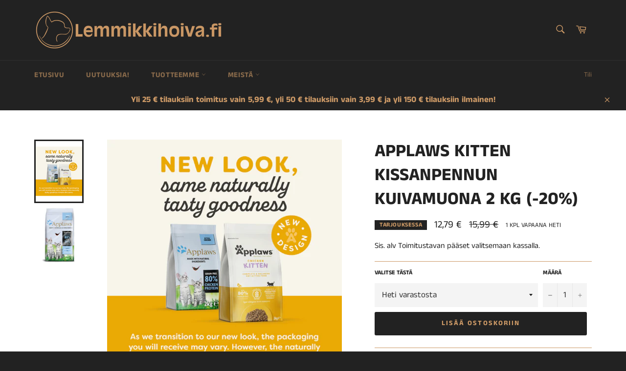

--- FILE ---
content_type: text/html; charset=utf-8
request_url: https://www.lemmikkihoiva.fi/collections/applaws/products/applaws-kitten-kissanpennun-kuivamuona-2-kg
body_size: 23161
content:
<!doctype html>
<html class="no-js" lang="en">
<head>

  <meta charset="utf-8">
  <meta http-equiv="X-UA-Compatible" content="IE=edge,chrome=1">
  <meta name="viewport" content="width=device-width,initial-scale=1">
  <meta name="theme-color" content="#222222">

  
    <link rel="shortcut icon" href="//www.lemmikkihoiva.fi/cdn/shop/files/Ikoni_valkoinen_32x32.jpg?v=1613273721" type="image/png">
  

  <link rel="canonical" href="https://www.lemmikkihoiva.fi/products/applaws-kitten-kissanpennun-kuivamuona-2-kg">
  <title>
  Applaws Kitten Kissanpennun Kuivamuona 2 kg (-20%) &ndash; Lemmikkihoiva.fi
  </title>

  
    <meta name="description" content="(alehinta 6,39 € / kg, norm. 7,99 € / kg) Viljaton täysravinto kissanpennuille 12 kk ikään saakka. Tuotteet, joissa on paljon viljoja voivat olla raskaita kissanpentujen ruoansulatukselle ja aineenvaihdunnalle. Sisältää luontaisia DHA &amp;amp; EPA:ta. Luontaisia omega 3- ja 6-rasvahappoja. 80% kanaa, vihanneksia, luontais">
  

  <!-- /snippets/social-meta-tags.liquid -->




<meta property="og:site_name" content="Lemmikkihoiva.fi">
<meta property="og:url" content="https://www.lemmikkihoiva.fi/products/applaws-kitten-kissanpennun-kuivamuona-2-kg">
<meta property="og:title" content="Applaws Kitten Kissanpennun Kuivamuona 2 kg (-20%)">
<meta property="og:type" content="product">
<meta property="og:description" content="(alehinta 6,39 € / kg, norm. 7,99 € / kg) Viljaton täysravinto kissanpennuille 12 kk ikään saakka. Tuotteet, joissa on paljon viljoja voivat olla raskaita kissanpentujen ruoansulatukselle ja aineenvaihdunnalle. Sisältää luontaisia DHA &amp;amp; EPA:ta. Luontaisia omega 3- ja 6-rasvahappoja. 80% kanaa, vihanneksia, luontais">

  <meta property="og:price:amount" content="12,79">
  <meta property="og:price:currency" content="EUR">

<meta property="og:image" content="http://www.lemmikkihoiva.fi/cdn/shop/files/4021C_Old-to-New_DRY_UK_2400px_1200x1200.png?v=1737121500"><meta property="og:image" content="http://www.lemmikkihoiva.fi/cdn/shop/products/applawskitten2kg_1200x1200.jpg?v=1737121500">
<meta property="og:image:secure_url" content="https://www.lemmikkihoiva.fi/cdn/shop/files/4021C_Old-to-New_DRY_UK_2400px_1200x1200.png?v=1737121500"><meta property="og:image:secure_url" content="https://www.lemmikkihoiva.fi/cdn/shop/products/applawskitten2kg_1200x1200.jpg?v=1737121500">


  <meta name="twitter:site" content="@lemmikkihoiva">

<meta name="twitter:card" content="summary_large_image">
<meta name="twitter:title" content="Applaws Kitten Kissanpennun Kuivamuona 2 kg (-20%)">
<meta name="twitter:description" content="(alehinta 6,39 € / kg, norm. 7,99 € / kg) Viljaton täysravinto kissanpennuille 12 kk ikään saakka. Tuotteet, joissa on paljon viljoja voivat olla raskaita kissanpentujen ruoansulatukselle ja aineenvaihdunnalle. Sisältää luontaisia DHA &amp;amp; EPA:ta. Luontaisia omega 3- ja 6-rasvahappoja. 80% kanaa, vihanneksia, luontais">


  <script>
    document.documentElement.className = document.documentElement.className.replace('no-js', 'js');
  </script>

  <link href="//www.lemmikkihoiva.fi/cdn/shop/t/21/assets/theme.scss.css?v=6047845288640627561764308528" rel="stylesheet" type="text/css" media="all" />

  <script>
    window.theme = window.theme || {};

    theme.strings = {
      stockAvailable: "1 kpl vapaana heti",
      addToCart: "Lisää ostoskoriin",
      soldOut: "Ryökäle, ehdimme juuri myymään viimeisen.",
      unavailable: "Ei saatavilla juuri nyt",
      noStockAvailable: "Tuotetta ei voitu lisätä ostoskoriisi, koska sitä ei ole tällä hetkellä varastossa\/vapaana riittävästi. Olethan meihin yhteydessä ja tilaamme tuotteen sinulle.",
      willNotShipUntil: "Toimitukset alkavat [date]",
      willBeInStockAfter: "Saamme lisää tätä tuotetta [date]",
      totalCartDiscount: "Sinun säästösi",
      addressError: "Virhe osoitetta hakiessa",
      addressNoResults: "Ei tuloksia osoitteella",
      addressQueryLimit: "API-raja tuli vastaan. Voit päivittää versiosi \u003ca href=\"https:\/\/developers.google.com\/maps\/premium\/usage-limits\"\u003ePremium Plan\u003c\/a\u003e.",
      authError: "Insinööri sanoisi, että Google Mapsin API avaimen varmentamisessa tuli nyt ongelmia.",
      slideNumber: "Slide [slide_number], nykyinen"
    };
  </script>

  <script src="//www.lemmikkihoiva.fi/cdn/shop/t/21/assets/lazysizes.min.js?v=56045284683979784691602008603" async="async"></script>

  

  <script src="//www.lemmikkihoiva.fi/cdn/shop/t/21/assets/vendor.js?v=59352919779726365461602008604" defer="defer"></script>

  
    <script>
      window.theme = window.theme || {};
      theme.moneyFormat = "{{amount_with_comma_separator}} €";
    </script>
  

  <script src="//www.lemmikkihoiva.fi/cdn/shop/t/21/assets/theme.js?v=129912931074665450431602008603" defer="defer"></script>

  <script>window.performance && window.performance.mark && window.performance.mark('shopify.content_for_header.start');</script><meta name="google-site-verification" content="sy9uYexBr2fl19Wh7cNvWuygyKxIrGJexWrzeZiSXhY">
<meta id="shopify-digital-wallet" name="shopify-digital-wallet" content="/5409669169/digital_wallets/dialog">
<link rel="alternate" type="application/json+oembed" href="https://www.lemmikkihoiva.fi/products/applaws-kitten-kissanpennun-kuivamuona-2-kg.oembed">
<script async="async" src="/checkouts/internal/preloads.js?locale=en-FI"></script>
<script id="shopify-features" type="application/json">{"accessToken":"d9ed742f77e09666533874e9e607069e","betas":["rich-media-storefront-analytics"],"domain":"www.lemmikkihoiva.fi","predictiveSearch":true,"shopId":5409669169,"locale":"en"}</script>
<script>var Shopify = Shopify || {};
Shopify.shop = "lemmikkihoiva.myshopify.com";
Shopify.locale = "en";
Shopify.currency = {"active":"EUR","rate":"1.0"};
Shopify.country = "FI";
Shopify.theme = {"name":"Copy of Venture 1.10.2020 (Jian's edits)","id":82996363313,"schema_name":"Venture","schema_version":"9.5.0","theme_store_id":775,"role":"main"};
Shopify.theme.handle = "null";
Shopify.theme.style = {"id":null,"handle":null};
Shopify.cdnHost = "www.lemmikkihoiva.fi/cdn";
Shopify.routes = Shopify.routes || {};
Shopify.routes.root = "/";</script>
<script type="module">!function(o){(o.Shopify=o.Shopify||{}).modules=!0}(window);</script>
<script>!function(o){function n(){var o=[];function n(){o.push(Array.prototype.slice.apply(arguments))}return n.q=o,n}var t=o.Shopify=o.Shopify||{};t.loadFeatures=n(),t.autoloadFeatures=n()}(window);</script>
<script id="shop-js-analytics" type="application/json">{"pageType":"product"}</script>
<script defer="defer" async type="module" src="//www.lemmikkihoiva.fi/cdn/shopifycloud/shop-js/modules/v2/client.init-shop-cart-sync_C5BV16lS.en.esm.js"></script>
<script defer="defer" async type="module" src="//www.lemmikkihoiva.fi/cdn/shopifycloud/shop-js/modules/v2/chunk.common_CygWptCX.esm.js"></script>
<script type="module">
  await import("//www.lemmikkihoiva.fi/cdn/shopifycloud/shop-js/modules/v2/client.init-shop-cart-sync_C5BV16lS.en.esm.js");
await import("//www.lemmikkihoiva.fi/cdn/shopifycloud/shop-js/modules/v2/chunk.common_CygWptCX.esm.js");

  window.Shopify.SignInWithShop?.initShopCartSync?.({"fedCMEnabled":true,"windoidEnabled":true});

</script>
<script>(function() {
  var isLoaded = false;
  function asyncLoad() {
    if (isLoaded) return;
    isLoaded = true;
    var urls = ["https:\/\/gdprcdn.b-cdn.net\/js\/gdpr_cookie_consent.min.js?shop=lemmikkihoiva.myshopify.com"];
    for (var i = 0; i < urls.length; i++) {
      var s = document.createElement('script');
      s.type = 'text/javascript';
      s.async = true;
      s.src = urls[i];
      var x = document.getElementsByTagName('script')[0];
      x.parentNode.insertBefore(s, x);
    }
  };
  if(window.attachEvent) {
    window.attachEvent('onload', asyncLoad);
  } else {
    window.addEventListener('load', asyncLoad, false);
  }
})();</script>
<script id="__st">var __st={"a":5409669169,"offset":7200,"reqid":"61661c49-8df7-40f7-a2f0-fc9b74bd9bc3-1768730530","pageurl":"www.lemmikkihoiva.fi\/collections\/applaws\/products\/applaws-kitten-kissanpennun-kuivamuona-2-kg","u":"90bf5a2ddd64","p":"product","rtyp":"product","rid":4791650058289};</script>
<script>window.ShopifyPaypalV4VisibilityTracking = true;</script>
<script id="captcha-bootstrap">!function(){'use strict';const t='contact',e='account',n='new_comment',o=[[t,t],['blogs',n],['comments',n],[t,'customer']],c=[[e,'customer_login'],[e,'guest_login'],[e,'recover_customer_password'],[e,'create_customer']],r=t=>t.map((([t,e])=>`form[action*='/${t}']:not([data-nocaptcha='true']) input[name='form_type'][value='${e}']`)).join(','),a=t=>()=>t?[...document.querySelectorAll(t)].map((t=>t.form)):[];function s(){const t=[...o],e=r(t);return a(e)}const i='password',u='form_key',d=['recaptcha-v3-token','g-recaptcha-response','h-captcha-response',i],f=()=>{try{return window.sessionStorage}catch{return}},m='__shopify_v',_=t=>t.elements[u];function p(t,e,n=!1){try{const o=window.sessionStorage,c=JSON.parse(o.getItem(e)),{data:r}=function(t){const{data:e,action:n}=t;return t[m]||n?{data:e,action:n}:{data:t,action:n}}(c);for(const[e,n]of Object.entries(r))t.elements[e]&&(t.elements[e].value=n);n&&o.removeItem(e)}catch(o){console.error('form repopulation failed',{error:o})}}const l='form_type',E='cptcha';function T(t){t.dataset[E]=!0}const w=window,h=w.document,L='Shopify',v='ce_forms',y='captcha';let A=!1;((t,e)=>{const n=(g='f06e6c50-85a8-45c8-87d0-21a2b65856fe',I='https://cdn.shopify.com/shopifycloud/storefront-forms-hcaptcha/ce_storefront_forms_captcha_hcaptcha.v1.5.2.iife.js',D={infoText:'Protected by hCaptcha',privacyText:'Privacy',termsText:'Terms'},(t,e,n)=>{const o=w[L][v],c=o.bindForm;if(c)return c(t,g,e,D).then(n);var r;o.q.push([[t,g,e,D],n]),r=I,A||(h.body.append(Object.assign(h.createElement('script'),{id:'captcha-provider',async:!0,src:r})),A=!0)});var g,I,D;w[L]=w[L]||{},w[L][v]=w[L][v]||{},w[L][v].q=[],w[L][y]=w[L][y]||{},w[L][y].protect=function(t,e){n(t,void 0,e),T(t)},Object.freeze(w[L][y]),function(t,e,n,w,h,L){const[v,y,A,g]=function(t,e,n){const i=e?o:[],u=t?c:[],d=[...i,...u],f=r(d),m=r(i),_=r(d.filter((([t,e])=>n.includes(e))));return[a(f),a(m),a(_),s()]}(w,h,L),I=t=>{const e=t.target;return e instanceof HTMLFormElement?e:e&&e.form},D=t=>v().includes(t);t.addEventListener('submit',(t=>{const e=I(t);if(!e)return;const n=D(e)&&!e.dataset.hcaptchaBound&&!e.dataset.recaptchaBound,o=_(e),c=g().includes(e)&&(!o||!o.value);(n||c)&&t.preventDefault(),c&&!n&&(function(t){try{if(!f())return;!function(t){const e=f();if(!e)return;const n=_(t);if(!n)return;const o=n.value;o&&e.removeItem(o)}(t);const e=Array.from(Array(32),(()=>Math.random().toString(36)[2])).join('');!function(t,e){_(t)||t.append(Object.assign(document.createElement('input'),{type:'hidden',name:u})),t.elements[u].value=e}(t,e),function(t,e){const n=f();if(!n)return;const o=[...t.querySelectorAll(`input[type='${i}']`)].map((({name:t})=>t)),c=[...d,...o],r={};for(const[a,s]of new FormData(t).entries())c.includes(a)||(r[a]=s);n.setItem(e,JSON.stringify({[m]:1,action:t.action,data:r}))}(t,e)}catch(e){console.error('failed to persist form',e)}}(e),e.submit())}));const S=(t,e)=>{t&&!t.dataset[E]&&(n(t,e.some((e=>e===t))),T(t))};for(const o of['focusin','change'])t.addEventListener(o,(t=>{const e=I(t);D(e)&&S(e,y())}));const B=e.get('form_key'),M=e.get(l),P=B&&M;t.addEventListener('DOMContentLoaded',(()=>{const t=y();if(P)for(const e of t)e.elements[l].value===M&&p(e,B);[...new Set([...A(),...v().filter((t=>'true'===t.dataset.shopifyCaptcha))])].forEach((e=>S(e,t)))}))}(h,new URLSearchParams(w.location.search),n,t,e,['guest_login'])})(!0,!0)}();</script>
<script integrity="sha256-4kQ18oKyAcykRKYeNunJcIwy7WH5gtpwJnB7kiuLZ1E=" data-source-attribution="shopify.loadfeatures" defer="defer" src="//www.lemmikkihoiva.fi/cdn/shopifycloud/storefront/assets/storefront/load_feature-a0a9edcb.js" crossorigin="anonymous"></script>
<script data-source-attribution="shopify.dynamic_checkout.dynamic.init">var Shopify=Shopify||{};Shopify.PaymentButton=Shopify.PaymentButton||{isStorefrontPortableWallets:!0,init:function(){window.Shopify.PaymentButton.init=function(){};var t=document.createElement("script");t.src="https://www.lemmikkihoiva.fi/cdn/shopifycloud/portable-wallets/latest/portable-wallets.en.js",t.type="module",document.head.appendChild(t)}};
</script>
<script data-source-attribution="shopify.dynamic_checkout.buyer_consent">
  function portableWalletsHideBuyerConsent(e){var t=document.getElementById("shopify-buyer-consent"),n=document.getElementById("shopify-subscription-policy-button");t&&n&&(t.classList.add("hidden"),t.setAttribute("aria-hidden","true"),n.removeEventListener("click",e))}function portableWalletsShowBuyerConsent(e){var t=document.getElementById("shopify-buyer-consent"),n=document.getElementById("shopify-subscription-policy-button");t&&n&&(t.classList.remove("hidden"),t.removeAttribute("aria-hidden"),n.addEventListener("click",e))}window.Shopify?.PaymentButton&&(window.Shopify.PaymentButton.hideBuyerConsent=portableWalletsHideBuyerConsent,window.Shopify.PaymentButton.showBuyerConsent=portableWalletsShowBuyerConsent);
</script>
<script data-source-attribution="shopify.dynamic_checkout.cart.bootstrap">document.addEventListener("DOMContentLoaded",(function(){function t(){return document.querySelector("shopify-accelerated-checkout-cart, shopify-accelerated-checkout")}if(t())Shopify.PaymentButton.init();else{new MutationObserver((function(e,n){t()&&(Shopify.PaymentButton.init(),n.disconnect())})).observe(document.body,{childList:!0,subtree:!0})}}));
</script>

<script>window.performance && window.performance.mark && window.performance.mark('shopify.content_for_header.end');</script>
<link href="https://monorail-edge.shopifysvc.com" rel="dns-prefetch">
<script>(function(){if ("sendBeacon" in navigator && "performance" in window) {try {var session_token_from_headers = performance.getEntriesByType('navigation')[0].serverTiming.find(x => x.name == '_s').description;} catch {var session_token_from_headers = undefined;}var session_cookie_matches = document.cookie.match(/_shopify_s=([^;]*)/);var session_token_from_cookie = session_cookie_matches && session_cookie_matches.length === 2 ? session_cookie_matches[1] : "";var session_token = session_token_from_headers || session_token_from_cookie || "";function handle_abandonment_event(e) {var entries = performance.getEntries().filter(function(entry) {return /monorail-edge.shopifysvc.com/.test(entry.name);});if (!window.abandonment_tracked && entries.length === 0) {window.abandonment_tracked = true;var currentMs = Date.now();var navigation_start = performance.timing.navigationStart;var payload = {shop_id: 5409669169,url: window.location.href,navigation_start,duration: currentMs - navigation_start,session_token,page_type: "product"};window.navigator.sendBeacon("https://monorail-edge.shopifysvc.com/v1/produce", JSON.stringify({schema_id: "online_store_buyer_site_abandonment/1.1",payload: payload,metadata: {event_created_at_ms: currentMs,event_sent_at_ms: currentMs}}));}}window.addEventListener('pagehide', handle_abandonment_event);}}());</script>
<script id="web-pixels-manager-setup">(function e(e,d,r,n,o){if(void 0===o&&(o={}),!Boolean(null===(a=null===(i=window.Shopify)||void 0===i?void 0:i.analytics)||void 0===a?void 0:a.replayQueue)){var i,a;window.Shopify=window.Shopify||{};var t=window.Shopify;t.analytics=t.analytics||{};var s=t.analytics;s.replayQueue=[],s.publish=function(e,d,r){return s.replayQueue.push([e,d,r]),!0};try{self.performance.mark("wpm:start")}catch(e){}var l=function(){var e={modern:/Edge?\/(1{2}[4-9]|1[2-9]\d|[2-9]\d{2}|\d{4,})\.\d+(\.\d+|)|Firefox\/(1{2}[4-9]|1[2-9]\d|[2-9]\d{2}|\d{4,})\.\d+(\.\d+|)|Chrom(ium|e)\/(9{2}|\d{3,})\.\d+(\.\d+|)|(Maci|X1{2}).+ Version\/(15\.\d+|(1[6-9]|[2-9]\d|\d{3,})\.\d+)([,.]\d+|)( \(\w+\)|)( Mobile\/\w+|) Safari\/|Chrome.+OPR\/(9{2}|\d{3,})\.\d+\.\d+|(CPU[ +]OS|iPhone[ +]OS|CPU[ +]iPhone|CPU IPhone OS|CPU iPad OS)[ +]+(15[._]\d+|(1[6-9]|[2-9]\d|\d{3,})[._]\d+)([._]\d+|)|Android:?[ /-](13[3-9]|1[4-9]\d|[2-9]\d{2}|\d{4,})(\.\d+|)(\.\d+|)|Android.+Firefox\/(13[5-9]|1[4-9]\d|[2-9]\d{2}|\d{4,})\.\d+(\.\d+|)|Android.+Chrom(ium|e)\/(13[3-9]|1[4-9]\d|[2-9]\d{2}|\d{4,})\.\d+(\.\d+|)|SamsungBrowser\/([2-9]\d|\d{3,})\.\d+/,legacy:/Edge?\/(1[6-9]|[2-9]\d|\d{3,})\.\d+(\.\d+|)|Firefox\/(5[4-9]|[6-9]\d|\d{3,})\.\d+(\.\d+|)|Chrom(ium|e)\/(5[1-9]|[6-9]\d|\d{3,})\.\d+(\.\d+|)([\d.]+$|.*Safari\/(?![\d.]+ Edge\/[\d.]+$))|(Maci|X1{2}).+ Version\/(10\.\d+|(1[1-9]|[2-9]\d|\d{3,})\.\d+)([,.]\d+|)( \(\w+\)|)( Mobile\/\w+|) Safari\/|Chrome.+OPR\/(3[89]|[4-9]\d|\d{3,})\.\d+\.\d+|(CPU[ +]OS|iPhone[ +]OS|CPU[ +]iPhone|CPU IPhone OS|CPU iPad OS)[ +]+(10[._]\d+|(1[1-9]|[2-9]\d|\d{3,})[._]\d+)([._]\d+|)|Android:?[ /-](13[3-9]|1[4-9]\d|[2-9]\d{2}|\d{4,})(\.\d+|)(\.\d+|)|Mobile Safari.+OPR\/([89]\d|\d{3,})\.\d+\.\d+|Android.+Firefox\/(13[5-9]|1[4-9]\d|[2-9]\d{2}|\d{4,})\.\d+(\.\d+|)|Android.+Chrom(ium|e)\/(13[3-9]|1[4-9]\d|[2-9]\d{2}|\d{4,})\.\d+(\.\d+|)|Android.+(UC? ?Browser|UCWEB|U3)[ /]?(15\.([5-9]|\d{2,})|(1[6-9]|[2-9]\d|\d{3,})\.\d+)\.\d+|SamsungBrowser\/(5\.\d+|([6-9]|\d{2,})\.\d+)|Android.+MQ{2}Browser\/(14(\.(9|\d{2,})|)|(1[5-9]|[2-9]\d|\d{3,})(\.\d+|))(\.\d+|)|K[Aa][Ii]OS\/(3\.\d+|([4-9]|\d{2,})\.\d+)(\.\d+|)/},d=e.modern,r=e.legacy,n=navigator.userAgent;return n.match(d)?"modern":n.match(r)?"legacy":"unknown"}(),u="modern"===l?"modern":"legacy",c=(null!=n?n:{modern:"",legacy:""})[u],f=function(e){return[e.baseUrl,"/wpm","/b",e.hashVersion,"modern"===e.buildTarget?"m":"l",".js"].join("")}({baseUrl:d,hashVersion:r,buildTarget:u}),m=function(e){var d=e.version,r=e.bundleTarget,n=e.surface,o=e.pageUrl,i=e.monorailEndpoint;return{emit:function(e){var a=e.status,t=e.errorMsg,s=(new Date).getTime(),l=JSON.stringify({metadata:{event_sent_at_ms:s},events:[{schema_id:"web_pixels_manager_load/3.1",payload:{version:d,bundle_target:r,page_url:o,status:a,surface:n,error_msg:t},metadata:{event_created_at_ms:s}}]});if(!i)return console&&console.warn&&console.warn("[Web Pixels Manager] No Monorail endpoint provided, skipping logging."),!1;try{return self.navigator.sendBeacon.bind(self.navigator)(i,l)}catch(e){}var u=new XMLHttpRequest;try{return u.open("POST",i,!0),u.setRequestHeader("Content-Type","text/plain"),u.send(l),!0}catch(e){return console&&console.warn&&console.warn("[Web Pixels Manager] Got an unhandled error while logging to Monorail."),!1}}}}({version:r,bundleTarget:l,surface:e.surface,pageUrl:self.location.href,monorailEndpoint:e.monorailEndpoint});try{o.browserTarget=l,function(e){var d=e.src,r=e.async,n=void 0===r||r,o=e.onload,i=e.onerror,a=e.sri,t=e.scriptDataAttributes,s=void 0===t?{}:t,l=document.createElement("script"),u=document.querySelector("head"),c=document.querySelector("body");if(l.async=n,l.src=d,a&&(l.integrity=a,l.crossOrigin="anonymous"),s)for(var f in s)if(Object.prototype.hasOwnProperty.call(s,f))try{l.dataset[f]=s[f]}catch(e){}if(o&&l.addEventListener("load",o),i&&l.addEventListener("error",i),u)u.appendChild(l);else{if(!c)throw new Error("Did not find a head or body element to append the script");c.appendChild(l)}}({src:f,async:!0,onload:function(){if(!function(){var e,d;return Boolean(null===(d=null===(e=window.Shopify)||void 0===e?void 0:e.analytics)||void 0===d?void 0:d.initialized)}()){var d=window.webPixelsManager.init(e)||void 0;if(d){var r=window.Shopify.analytics;r.replayQueue.forEach((function(e){var r=e[0],n=e[1],o=e[2];d.publishCustomEvent(r,n,o)})),r.replayQueue=[],r.publish=d.publishCustomEvent,r.visitor=d.visitor,r.initialized=!0}}},onerror:function(){return m.emit({status:"failed",errorMsg:"".concat(f," has failed to load")})},sri:function(e){var d=/^sha384-[A-Za-z0-9+/=]+$/;return"string"==typeof e&&d.test(e)}(c)?c:"",scriptDataAttributes:o}),m.emit({status:"loading"})}catch(e){m.emit({status:"failed",errorMsg:(null==e?void 0:e.message)||"Unknown error"})}}})({shopId: 5409669169,storefrontBaseUrl: "https://www.lemmikkihoiva.fi",extensionsBaseUrl: "https://extensions.shopifycdn.com/cdn/shopifycloud/web-pixels-manager",monorailEndpoint: "https://monorail-edge.shopifysvc.com/unstable/produce_batch",surface: "storefront-renderer",enabledBetaFlags: ["2dca8a86"],webPixelsConfigList: [{"id":"145064272","eventPayloadVersion":"v1","runtimeContext":"LAX","scriptVersion":"1","type":"CUSTOM","privacyPurposes":["MARKETING"],"name":"Meta pixel (migrated)"},{"id":"161120592","eventPayloadVersion":"v1","runtimeContext":"LAX","scriptVersion":"1","type":"CUSTOM","privacyPurposes":["ANALYTICS"],"name":"Google Analytics tag (migrated)"},{"id":"shopify-app-pixel","configuration":"{}","eventPayloadVersion":"v1","runtimeContext":"STRICT","scriptVersion":"0450","apiClientId":"shopify-pixel","type":"APP","privacyPurposes":["ANALYTICS","MARKETING"]},{"id":"shopify-custom-pixel","eventPayloadVersion":"v1","runtimeContext":"LAX","scriptVersion":"0450","apiClientId":"shopify-pixel","type":"CUSTOM","privacyPurposes":["ANALYTICS","MARKETING"]}],isMerchantRequest: false,initData: {"shop":{"name":"Lemmikkihoiva.fi","paymentSettings":{"currencyCode":"EUR"},"myshopifyDomain":"lemmikkihoiva.myshopify.com","countryCode":"FI","storefrontUrl":"https:\/\/www.lemmikkihoiva.fi"},"customer":null,"cart":null,"checkout":null,"productVariants":[{"price":{"amount":12.79,"currencyCode":"EUR"},"product":{"title":"Applaws Kitten Kissanpennun Kuivamuona 2 kg (-20%)","vendor":"Tujoma","id":"4791650058289","untranslatedTitle":"Applaws Kitten Kissanpennun Kuivamuona 2 kg (-20%)","url":"\/products\/applaws-kitten-kissanpennun-kuivamuona-2-kg","type":"Kissan kuivamuona"},"id":"43555117531364","image":{"src":"\/\/www.lemmikkihoiva.fi\/cdn\/shop\/files\/4021C_Old-to-New_DRY_UK_2400px.png?v=1737121500"},"sku":"","title":"Heti varastosta","untranslatedTitle":"Heti varastosta"},{"price":{"amount":12.79,"currencyCode":"EUR"},"product":{"title":"Applaws Kitten Kissanpennun Kuivamuona 2 kg (-20%)","vendor":"Tujoma","id":"4791650058289","untranslatedTitle":"Applaws Kitten Kissanpennun Kuivamuona 2 kg (-20%)","url":"\/products\/applaws-kitten-kissanpennun-kuivamuona-2-kg","type":"Kissan kuivamuona"},"id":"43555117564132","image":{"src":"\/\/www.lemmikkihoiva.fi\/cdn\/shop\/files\/4021C_Old-to-New_DRY_UK_2400px.png?v=1737121500"},"sku":"","title":"Tilaustuote (lähtee meiltä n. 2-6 arkipäivässä)","untranslatedTitle":"Tilaustuote (lähtee meiltä n. 2-6 arkipäivässä)"}],"purchasingCompany":null},},"https://www.lemmikkihoiva.fi/cdn","fcfee988w5aeb613cpc8e4bc33m6693e112",{"modern":"","legacy":""},{"shopId":"5409669169","storefrontBaseUrl":"https:\/\/www.lemmikkihoiva.fi","extensionBaseUrl":"https:\/\/extensions.shopifycdn.com\/cdn\/shopifycloud\/web-pixels-manager","surface":"storefront-renderer","enabledBetaFlags":"[\"2dca8a86\"]","isMerchantRequest":"false","hashVersion":"fcfee988w5aeb613cpc8e4bc33m6693e112","publish":"custom","events":"[[\"page_viewed\",{}],[\"product_viewed\",{\"productVariant\":{\"price\":{\"amount\":12.79,\"currencyCode\":\"EUR\"},\"product\":{\"title\":\"Applaws Kitten Kissanpennun Kuivamuona 2 kg (-20%)\",\"vendor\":\"Tujoma\",\"id\":\"4791650058289\",\"untranslatedTitle\":\"Applaws Kitten Kissanpennun Kuivamuona 2 kg (-20%)\",\"url\":\"\/products\/applaws-kitten-kissanpennun-kuivamuona-2-kg\",\"type\":\"Kissan kuivamuona\"},\"id\":\"43555117531364\",\"image\":{\"src\":\"\/\/www.lemmikkihoiva.fi\/cdn\/shop\/files\/4021C_Old-to-New_DRY_UK_2400px.png?v=1737121500\"},\"sku\":\"\",\"title\":\"Heti varastosta\",\"untranslatedTitle\":\"Heti varastosta\"}}]]"});</script><script>
  window.ShopifyAnalytics = window.ShopifyAnalytics || {};
  window.ShopifyAnalytics.meta = window.ShopifyAnalytics.meta || {};
  window.ShopifyAnalytics.meta.currency = 'EUR';
  var meta = {"product":{"id":4791650058289,"gid":"gid:\/\/shopify\/Product\/4791650058289","vendor":"Tujoma","type":"Kissan kuivamuona","handle":"applaws-kitten-kissanpennun-kuivamuona-2-kg","variants":[{"id":43555117531364,"price":1279,"name":"Applaws Kitten Kissanpennun Kuivamuona 2 kg (-20%) - Heti varastosta","public_title":"Heti varastosta","sku":""},{"id":43555117564132,"price":1279,"name":"Applaws Kitten Kissanpennun Kuivamuona 2 kg (-20%) - Tilaustuote (lähtee meiltä n. 2-6 arkipäivässä)","public_title":"Tilaustuote (lähtee meiltä n. 2-6 arkipäivässä)","sku":""}],"remote":false},"page":{"pageType":"product","resourceType":"product","resourceId":4791650058289,"requestId":"61661c49-8df7-40f7-a2f0-fc9b74bd9bc3-1768730530"}};
  for (var attr in meta) {
    window.ShopifyAnalytics.meta[attr] = meta[attr];
  }
</script>
<script class="analytics">
  (function () {
    var customDocumentWrite = function(content) {
      var jquery = null;

      if (window.jQuery) {
        jquery = window.jQuery;
      } else if (window.Checkout && window.Checkout.$) {
        jquery = window.Checkout.$;
      }

      if (jquery) {
        jquery('body').append(content);
      }
    };

    var hasLoggedConversion = function(token) {
      if (token) {
        return document.cookie.indexOf('loggedConversion=' + token) !== -1;
      }
      return false;
    }

    var setCookieIfConversion = function(token) {
      if (token) {
        var twoMonthsFromNow = new Date(Date.now());
        twoMonthsFromNow.setMonth(twoMonthsFromNow.getMonth() + 2);

        document.cookie = 'loggedConversion=' + token + '; expires=' + twoMonthsFromNow;
      }
    }

    var trekkie = window.ShopifyAnalytics.lib = window.trekkie = window.trekkie || [];
    if (trekkie.integrations) {
      return;
    }
    trekkie.methods = [
      'identify',
      'page',
      'ready',
      'track',
      'trackForm',
      'trackLink'
    ];
    trekkie.factory = function(method) {
      return function() {
        var args = Array.prototype.slice.call(arguments);
        args.unshift(method);
        trekkie.push(args);
        return trekkie;
      };
    };
    for (var i = 0; i < trekkie.methods.length; i++) {
      var key = trekkie.methods[i];
      trekkie[key] = trekkie.factory(key);
    }
    trekkie.load = function(config) {
      trekkie.config = config || {};
      trekkie.config.initialDocumentCookie = document.cookie;
      var first = document.getElementsByTagName('script')[0];
      var script = document.createElement('script');
      script.type = 'text/javascript';
      script.onerror = function(e) {
        var scriptFallback = document.createElement('script');
        scriptFallback.type = 'text/javascript';
        scriptFallback.onerror = function(error) {
                var Monorail = {
      produce: function produce(monorailDomain, schemaId, payload) {
        var currentMs = new Date().getTime();
        var event = {
          schema_id: schemaId,
          payload: payload,
          metadata: {
            event_created_at_ms: currentMs,
            event_sent_at_ms: currentMs
          }
        };
        return Monorail.sendRequest("https://" + monorailDomain + "/v1/produce", JSON.stringify(event));
      },
      sendRequest: function sendRequest(endpointUrl, payload) {
        // Try the sendBeacon API
        if (window && window.navigator && typeof window.navigator.sendBeacon === 'function' && typeof window.Blob === 'function' && !Monorail.isIos12()) {
          var blobData = new window.Blob([payload], {
            type: 'text/plain'
          });

          if (window.navigator.sendBeacon(endpointUrl, blobData)) {
            return true;
          } // sendBeacon was not successful

        } // XHR beacon

        var xhr = new XMLHttpRequest();

        try {
          xhr.open('POST', endpointUrl);
          xhr.setRequestHeader('Content-Type', 'text/plain');
          xhr.send(payload);
        } catch (e) {
          console.log(e);
        }

        return false;
      },
      isIos12: function isIos12() {
        return window.navigator.userAgent.lastIndexOf('iPhone; CPU iPhone OS 12_') !== -1 || window.navigator.userAgent.lastIndexOf('iPad; CPU OS 12_') !== -1;
      }
    };
    Monorail.produce('monorail-edge.shopifysvc.com',
      'trekkie_storefront_load_errors/1.1',
      {shop_id: 5409669169,
      theme_id: 82996363313,
      app_name: "storefront",
      context_url: window.location.href,
      source_url: "//www.lemmikkihoiva.fi/cdn/s/trekkie.storefront.cd680fe47e6c39ca5d5df5f0a32d569bc48c0f27.min.js"});

        };
        scriptFallback.async = true;
        scriptFallback.src = '//www.lemmikkihoiva.fi/cdn/s/trekkie.storefront.cd680fe47e6c39ca5d5df5f0a32d569bc48c0f27.min.js';
        first.parentNode.insertBefore(scriptFallback, first);
      };
      script.async = true;
      script.src = '//www.lemmikkihoiva.fi/cdn/s/trekkie.storefront.cd680fe47e6c39ca5d5df5f0a32d569bc48c0f27.min.js';
      first.parentNode.insertBefore(script, first);
    };
    trekkie.load(
      {"Trekkie":{"appName":"storefront","development":false,"defaultAttributes":{"shopId":5409669169,"isMerchantRequest":null,"themeId":82996363313,"themeCityHash":"7179055882670886449","contentLanguage":"en","currency":"EUR","eventMetadataId":"12a8c6fe-44bd-4197-a0e8-28d74785f3bc"},"isServerSideCookieWritingEnabled":true,"monorailRegion":"shop_domain","enabledBetaFlags":["65f19447"]},"Session Attribution":{},"S2S":{"facebookCapiEnabled":false,"source":"trekkie-storefront-renderer","apiClientId":580111}}
    );

    var loaded = false;
    trekkie.ready(function() {
      if (loaded) return;
      loaded = true;

      window.ShopifyAnalytics.lib = window.trekkie;

      var originalDocumentWrite = document.write;
      document.write = customDocumentWrite;
      try { window.ShopifyAnalytics.merchantGoogleAnalytics.call(this); } catch(error) {};
      document.write = originalDocumentWrite;

      window.ShopifyAnalytics.lib.page(null,{"pageType":"product","resourceType":"product","resourceId":4791650058289,"requestId":"61661c49-8df7-40f7-a2f0-fc9b74bd9bc3-1768730530","shopifyEmitted":true});

      var match = window.location.pathname.match(/checkouts\/(.+)\/(thank_you|post_purchase)/)
      var token = match? match[1]: undefined;
      if (!hasLoggedConversion(token)) {
        setCookieIfConversion(token);
        window.ShopifyAnalytics.lib.track("Viewed Product",{"currency":"EUR","variantId":43555117531364,"productId":4791650058289,"productGid":"gid:\/\/shopify\/Product\/4791650058289","name":"Applaws Kitten Kissanpennun Kuivamuona 2 kg (-20%) - Heti varastosta","price":"12.79","sku":"","brand":"Tujoma","variant":"Heti varastosta","category":"Kissan kuivamuona","nonInteraction":true,"remote":false},undefined,undefined,{"shopifyEmitted":true});
      window.ShopifyAnalytics.lib.track("monorail:\/\/trekkie_storefront_viewed_product\/1.1",{"currency":"EUR","variantId":43555117531364,"productId":4791650058289,"productGid":"gid:\/\/shopify\/Product\/4791650058289","name":"Applaws Kitten Kissanpennun Kuivamuona 2 kg (-20%) - Heti varastosta","price":"12.79","sku":"","brand":"Tujoma","variant":"Heti varastosta","category":"Kissan kuivamuona","nonInteraction":true,"remote":false,"referer":"https:\/\/www.lemmikkihoiva.fi\/collections\/applaws\/products\/applaws-kitten-kissanpennun-kuivamuona-2-kg"});
      }
    });


        var eventsListenerScript = document.createElement('script');
        eventsListenerScript.async = true;
        eventsListenerScript.src = "//www.lemmikkihoiva.fi/cdn/shopifycloud/storefront/assets/shop_events_listener-3da45d37.js";
        document.getElementsByTagName('head')[0].appendChild(eventsListenerScript);

})();</script>
  <script>
  if (!window.ga || (window.ga && typeof window.ga !== 'function')) {
    window.ga = function ga() {
      (window.ga.q = window.ga.q || []).push(arguments);
      if (window.Shopify && window.Shopify.analytics && typeof window.Shopify.analytics.publish === 'function') {
        window.Shopify.analytics.publish("ga_stub_called", {}, {sendTo: "google_osp_migration"});
      }
      console.error("Shopify's Google Analytics stub called with:", Array.from(arguments), "\nSee https://help.shopify.com/manual/promoting-marketing/pixels/pixel-migration#google for more information.");
    };
    if (window.Shopify && window.Shopify.analytics && typeof window.Shopify.analytics.publish === 'function') {
      window.Shopify.analytics.publish("ga_stub_initialized", {}, {sendTo: "google_osp_migration"});
    }
  }
</script>
<script
  defer
  src="https://www.lemmikkihoiva.fi/cdn/shopifycloud/perf-kit/shopify-perf-kit-3.0.4.min.js"
  data-application="storefront-renderer"
  data-shop-id="5409669169"
  data-render-region="gcp-us-east1"
  data-page-type="product"
  data-theme-instance-id="82996363313"
  data-theme-name="Venture"
  data-theme-version="9.5.0"
  data-monorail-region="shop_domain"
  data-resource-timing-sampling-rate="10"
  data-shs="true"
  data-shs-beacon="true"
  data-shs-export-with-fetch="true"
  data-shs-logs-sample-rate="1"
  data-shs-beacon-endpoint="https://www.lemmikkihoiva.fi/api/collect"
></script>
</head>

<body class="template-product" >

  <a class="in-page-link visually-hidden skip-link" href="#MainContent">
    Siirry sisältöön
  </a>

  <div id="shopify-section-header" class="shopify-section"><style>
.site-header__logo img {
  max-width: 400px;
}
</style>

<div id="NavDrawer" class="drawer drawer--left">
  <div class="drawer__inner">
    <form action="/search" method="get" class="drawer__search" role="search">
      <input type="search" name="q" placeholder="Myös esim. Ziw*, *hiekka" aria-label="Myös esim. Ziw*, *hiekka" class="drawer__search-input">

      <button type="submit" class="text-link drawer__search-submit">
        <svg aria-hidden="true" focusable="false" role="presentation" class="icon icon-search" viewBox="0 0 32 32"><path fill="#444" d="M21.839 18.771a10.012 10.012 0 0 0 1.57-5.39c0-5.548-4.493-10.048-10.034-10.048-5.548 0-10.041 4.499-10.041 10.048s4.493 10.048 10.034 10.048c2.012 0 3.886-.594 5.456-1.61l.455-.317 7.165 7.165 2.223-2.263-7.158-7.165.33-.468zM18.995 7.767c1.498 1.498 2.322 3.49 2.322 5.608s-.825 4.11-2.322 5.608c-1.498 1.498-3.49 2.322-5.608 2.322s-4.11-.825-5.608-2.322c-1.498-1.498-2.322-3.49-2.322-5.608s.825-4.11 2.322-5.608c1.498-1.498 3.49-2.322 5.608-2.322s4.11.825 5.608 2.322z"/></svg>
        <span class="icon__fallback-text">Lähetä</span>
      </button>
    </form>
    <ul class="drawer__nav">
      
        

        
          <li class="drawer__nav-item">
            <a href="/"
              class="drawer__nav-link drawer__nav-link--top-level"
              
            >
              Etusivu
            </a>
          </li>
        
      
        

        
          <li class="drawer__nav-item">
            <a href="/collections/uutuuksia"
              class="drawer__nav-link drawer__nav-link--top-level"
              
            >
              Uutuuksia!
            </a>
          </li>
        
      
        

        
          <li class="drawer__nav-item">
            <div class="drawer__nav-has-sublist">
              <a href="/collections/all"
                class="drawer__nav-link drawer__nav-link--top-level drawer__nav-link--split"
                id="DrawerLabel-tuotteemme"
                
              >
                Tuotteemme
              </a>
              <button type="button" aria-controls="DrawerLinklist-tuotteemme" class="text-link drawer__nav-toggle-btn drawer__meganav-toggle" aria-label="Tuotteemme Valikko" aria-expanded="false">
                <span class="drawer__nav-toggle--open">
                  <svg aria-hidden="true" focusable="false" role="presentation" class="icon icon-plus" viewBox="0 0 22 21"><path d="M12 11.5h9.5v-2H12V0h-2v9.5H.5v2H10V21h2v-9.5z" fill="#000" fill-rule="evenodd"/></svg>
                </span>
                <span class="drawer__nav-toggle--close">
                  <svg aria-hidden="true" focusable="false" role="presentation" class="icon icon--wide icon-minus" viewBox="0 0 22 3"><path fill="#000" d="M21.5.5v2H.5v-2z" fill-rule="evenodd"/></svg>
                </span>
              </button>
            </div>

            <div class="meganav meganav--drawer" id="DrawerLinklist-tuotteemme" aria-labelledby="DrawerLabel-tuotteemme" role="navigation">
              <ul class="meganav__nav">
                <div class="grid grid--no-gutters meganav__scroller meganav__scroller--has-list">
  <div class="grid__item meganav__list">
    
      <li class="drawer__nav-item">
        
          <a href="/pages/kampanjat" 
            class="drawer__nav-link meganav__link"
            
          >
            Kampanjat
          </a>
        
      </li>
    
      <li class="drawer__nav-item">
        
          <a href="/collections/lisaravinteet" 
            class="drawer__nav-link meganav__link"
            
          >
            Lisäravinteet
          </a>
        
      </li>
    
      <li class="drawer__nav-item">
        
          

          <div class="drawer__nav-has-sublist">
            <a href="/collections/koirille" 
              class="meganav__link drawer__nav-link drawer__nav-link--split" 
              id="DrawerLabel-koirille"
              
            >
              Koirille
            </a>
            <button type="button" aria-controls="DrawerLinklist-koirille" class="text-link drawer__nav-toggle-btn drawer__nav-toggle-btn--small drawer__meganav-toggle" aria-label="Tuotteemme Valikko" aria-expanded="false">
              <span class="drawer__nav-toggle--open">
                <svg aria-hidden="true" focusable="false" role="presentation" class="icon icon-plus" viewBox="0 0 22 21"><path d="M12 11.5h9.5v-2H12V0h-2v9.5H.5v2H10V21h2v-9.5z" fill="#000" fill-rule="evenodd"/></svg>
              </span>
              <span class="drawer__nav-toggle--close">
                <svg aria-hidden="true" focusable="false" role="presentation" class="icon icon--wide icon-minus" viewBox="0 0 22 3"><path fill="#000" d="M21.5.5v2H.5v-2z" fill-rule="evenodd"/></svg>
              </span>
            </button>
          </div>

          <div class="meganav meganav--drawer" id="DrawerLinklist-koirille" aria-labelledby="DrawerLabel-koirille" role="navigation">
            <ul class="meganav__nav meganav__nav--third-level">
              
                <li>
                  <a href="/collections/koiran-kuivamuonat" class="meganav__link">
                    Koiran kuivamuonat
                  </a>
                </li>
              
                <li>
                  <a href="/collections/koiran-markaruoat" class="meganav__link">
                    Koiran märkäruoat
                  </a>
                </li>
              
                <li>
                  <a href="/collections/koiranherkut" class="meganav__link">
                    Koirien herkut
                  </a>
                </li>
              
                <li>
                  <a href="/collections/puruluut" class="meganav__link">
                    Puruluut
                  </a>
                </li>
              
                <li>
                  <a href="/collections/koiran-turkinhoito-ja-terveys" class="meganav__link">
                    Koiran hoito, turkki ja terveys
                  </a>
                </li>
              
                <li>
                  <a href="/collections/koiranlelut" class="meganav__link">
                    Koiranlelut
                  </a>
                </li>
              
                <li>
                  <a href="/collections/pedit" class="meganav__link">
                    Pedit
                  </a>
                </li>
              
                <li>
                  <a href="/collections/koirien-takit" class="meganav__link">
                    Koirien vaatteet
                  </a>
                </li>
              
                <li>
                  <a href="/collections/pannat-valjaat-ja-taluttimet" class="meganav__link">
                    Pannat, valjaat ja taluttimet
                  </a>
                </li>
              
                <li>
                  <a href="/collections/koiran-kupit" class="meganav__link">
                    Kupit koirille
                  </a>
                </li>
              
                <li>
                  <a href="/collections/kuljetusboksit" class="meganav__link">
                    Kuljetus
                  </a>
                </li>
              
                <li>
                  <a href="/collections/helteeseen" class="meganav__link">
                    Helteeseen -25%
                  </a>
                </li>
              
            </ul>
          </div>
        
      </li>
    
      <li class="drawer__nav-item">
        
          

          <div class="drawer__nav-has-sublist">
            <a href="/collections/kissoille" 
              class="meganav__link drawer__nav-link drawer__nav-link--split" 
              id="DrawerLabel-kissoille"
              
            >
              Kissoille
            </a>
            <button type="button" aria-controls="DrawerLinklist-kissoille" class="text-link drawer__nav-toggle-btn drawer__nav-toggle-btn--small drawer__meganav-toggle" aria-label="Tuotteemme Valikko" aria-expanded="false">
              <span class="drawer__nav-toggle--open">
                <svg aria-hidden="true" focusable="false" role="presentation" class="icon icon-plus" viewBox="0 0 22 21"><path d="M12 11.5h9.5v-2H12V0h-2v9.5H.5v2H10V21h2v-9.5z" fill="#000" fill-rule="evenodd"/></svg>
              </span>
              <span class="drawer__nav-toggle--close">
                <svg aria-hidden="true" focusable="false" role="presentation" class="icon icon--wide icon-minus" viewBox="0 0 22 3"><path fill="#000" d="M21.5.5v2H.5v-2z" fill-rule="evenodd"/></svg>
              </span>
            </button>
          </div>

          <div class="meganav meganav--drawer" id="DrawerLinklist-kissoille" aria-labelledby="DrawerLabel-kissoille" role="navigation">
            <ul class="meganav__nav meganav__nav--third-level">
              
                <li>
                  <a href="/collections/kissan-kuivamuonat" class="meganav__link">
                    Kissan kuivamuonat
                  </a>
                </li>
              
                <li>
                  <a href="/collections/kissan-markaruoat" class="meganav__link">
                    Kissan märkäruoat
                  </a>
                </li>
              
                <li>
                  <a href="/collections/kissojen-herkut" class="meganav__link">
                    Kissojen herkut
                  </a>
                </li>
              
                <li>
                  <a href="/collections/hoito-turkki-ja-terveys" class="meganav__link">
                    Hoito ja terveys
                  </a>
                </li>
              
                <li>
                  <a href="/collections/kissanlelut" class="meganav__link">
                    Kissanlelut
                  </a>
                </li>
              
                <li>
                  <a href="/collections/kissanhiekat" class="meganav__link">
                    Kissanhiekat
                  </a>
                </li>
              
                <li>
                  <a href="/collections/kissojen-kupit" class="meganav__link">
                    Kissojen kupit ja juoma-automaatit
                  </a>
                </li>
              
                <li>
                  <a href="/collections/tarvikkeet-kissoille" class="meganav__link">
                    Kissanvessat ja hiekkalaatikot
                  </a>
                </li>
              
                <li>
                  <a href="/collections/pedit-1" class="meganav__link">
                    Pedit kissoille
                  </a>
                </li>
              
                <li>
                  <a href="/collections/kuljetusboksit" class="meganav__link">
                    Kuljetuskopat
                  </a>
                </li>
              
            </ul>
          </div>
        
      </li>
    
      <li class="drawer__nav-item">
        
          

          <div class="drawer__nav-has-sublist">
            <a href="/collections/hevosille" 
              class="meganav__link drawer__nav-link drawer__nav-link--split" 
              id="DrawerLabel-hevosille"
              
            >
              Hevosille
            </a>
            <button type="button" aria-controls="DrawerLinklist-hevosille" class="text-link drawer__nav-toggle-btn drawer__nav-toggle-btn--small drawer__meganav-toggle" aria-label="Tuotteemme Valikko" aria-expanded="false">
              <span class="drawer__nav-toggle--open">
                <svg aria-hidden="true" focusable="false" role="presentation" class="icon icon-plus" viewBox="0 0 22 21"><path d="M12 11.5h9.5v-2H12V0h-2v9.5H.5v2H10V21h2v-9.5z" fill="#000" fill-rule="evenodd"/></svg>
              </span>
              <span class="drawer__nav-toggle--close">
                <svg aria-hidden="true" focusable="false" role="presentation" class="icon icon--wide icon-minus" viewBox="0 0 22 3"><path fill="#000" d="M21.5.5v2H.5v-2z" fill-rule="evenodd"/></svg>
              </span>
            </button>
          </div>

          <div class="meganav meganav--drawer" id="DrawerLinklist-hevosille" aria-labelledby="DrawerLabel-hevosille" role="navigation">
            <ul class="meganav__nav meganav__nav--third-level">
              
                <li>
                  <a href="/collections/hevosille" class="meganav__link">
                    Kaikki hevostuotteet
                  </a>
                </li>
              
                <li>
                  <a href="/collections/black-horse-kampanjatuotteet" class="meganav__link">
                    Black Horse etuohjelmatuotteet
                  </a>
                </li>
              
                <li>
                  <a href="/collections/hevosten-nutrolinit" class="meganav__link">
                    Hevosten Nutrolinit
                  </a>
                </li>
              
                <li>
                  <a href="/collections/hevosten-linimentit" class="meganav__link">
                    Hevosten tarvikkeet
                  </a>
                </li>
              
            </ul>
          </div>
        
      </li>
    
      <li class="drawer__nav-item">
        
          

          <div class="drawer__nav-has-sublist">
            <a href="/collections/jyrsijoille-ja-kaneille" 
              class="meganav__link drawer__nav-link drawer__nav-link--split" 
              id="DrawerLabel-jyrsijoille-ja-kaneille"
              
            >
              Jyrsijöille ja kaneille
            </a>
            <button type="button" aria-controls="DrawerLinklist-jyrsijoille-ja-kaneille" class="text-link drawer__nav-toggle-btn drawer__nav-toggle-btn--small drawer__meganav-toggle" aria-label="Tuotteemme Valikko" aria-expanded="false">
              <span class="drawer__nav-toggle--open">
                <svg aria-hidden="true" focusable="false" role="presentation" class="icon icon-plus" viewBox="0 0 22 21"><path d="M12 11.5h9.5v-2H12V0h-2v9.5H.5v2H10V21h2v-9.5z" fill="#000" fill-rule="evenodd"/></svg>
              </span>
              <span class="drawer__nav-toggle--close">
                <svg aria-hidden="true" focusable="false" role="presentation" class="icon icon--wide icon-minus" viewBox="0 0 22 3"><path fill="#000" d="M21.5.5v2H.5v-2z" fill-rule="evenodd"/></svg>
              </span>
            </button>
          </div>

          <div class="meganav meganav--drawer" id="DrawerLinklist-jyrsijoille-ja-kaneille" aria-labelledby="DrawerLabel-jyrsijoille-ja-kaneille" role="navigation">
            <ul class="meganav__nav meganav__nav--third-level">
              
                <li>
                  <a href="/collections/chinchilloille" class="meganav__link">
                    Chinchilloille
                  </a>
                </li>
              
                <li>
                  <a href="/collections/jyrsijoiden-virikkeet-ja-lisaravinteet" class="meganav__link">
                    Jyrsijöiden mökit ja virikkeet
                  </a>
                </li>
              
                <li>
                  <a href="/collections/jyrsijoille-ja-kaneille" class="meganav__link">
                    Jyrsijöille ja kaneille
                  </a>
                </li>
              
                <li>
                  <a href="/collections/kuivikkeet-jyrsijoille-ja-kaneille" class="meganav__link">
                    Kuivikkeet ja kylpyhiekat
                  </a>
                </li>
              
            </ul>
          </div>
        
      </li>
    
      <li class="drawer__nav-item">
        
          

          <div class="drawer__nav-has-sublist">
            <a href="/collections/omistajille" 
              class="meganav__link drawer__nav-link drawer__nav-link--split" 
              id="DrawerLabel-omistajille"
              
            >
              Omistajille
            </a>
            <button type="button" aria-controls="DrawerLinklist-omistajille" class="text-link drawer__nav-toggle-btn drawer__nav-toggle-btn--small drawer__meganav-toggle" aria-label="Tuotteemme Valikko" aria-expanded="false">
              <span class="drawer__nav-toggle--open">
                <svg aria-hidden="true" focusable="false" role="presentation" class="icon icon-plus" viewBox="0 0 22 21"><path d="M12 11.5h9.5v-2H12V0h-2v9.5H.5v2H10V21h2v-9.5z" fill="#000" fill-rule="evenodd"/></svg>
              </span>
              <span class="drawer__nav-toggle--close">
                <svg aria-hidden="true" focusable="false" role="presentation" class="icon icon--wide icon-minus" viewBox="0 0 22 3"><path fill="#000" d="M21.5.5v2H.5v-2z" fill-rule="evenodd"/></svg>
              </span>
            </button>
          </div>

          <div class="meganav meganav--drawer" id="DrawerLinklist-omistajille" aria-labelledby="DrawerLabel-omistajille" role="navigation">
            <ul class="meganav__nav meganav__nav--third-level">
              
                <li>
                  <a href="/collections/lahjat-ja-rotutuotteet" class="meganav__link">
                    Lahjat ja rotutuotteet
                  </a>
                </li>
              
            </ul>
          </div>
        
      </li>
    
      <li class="drawer__nav-item">
        
          <a href="/collections/ulkolinnut-ja-siilit" 
            class="drawer__nav-link meganav__link"
            
          >
            Luonnonvaraisille (siilit, ulkolinnut)
          </a>
        
      </li>
    
      <li class="drawer__nav-item">
        
          <a href="/collections/ilmastoystavallisemmat-koiranruoat" 
            class="drawer__nav-link meganav__link"
            
          >
            Ilmastoystävällisemmät koiranruoat
          </a>
        
      </li>
    
      <li class="drawer__nav-item">
        
          <a href="/collections/ilmastoystavallisemmat-kissanruoat" 
            class="drawer__nav-link meganav__link"
            
          >
            Ilmastoystävällisemmät kissanruoat
          </a>
        
      </li>
    
      <li class="drawer__nav-item">
        
          <a href="/collections/ilmastoystavallisemmat-kissanhiekat-1" 
            class="drawer__nav-link meganav__link"
            
          >
            Ilmastoystävällisemmät kissanhiekat
          </a>
        
      </li>
    
      <li class="drawer__nav-item">
        
          <a href="/collections/ekotuotteet" 
            class="drawer__nav-link meganav__link"
            
          >
            Ekotuotteet
          </a>
        
      </li>
    
      <li class="drawer__nav-item">
        
          <a href="/collections/tarjouksessa" 
            class="drawer__nav-link meganav__link"
            
          >
            Tarjouksessa juuri nyt
          </a>
        
      </li>
    
      <li class="drawer__nav-item">
        
          <a href="/collections/kaikki-tuotteemme" 
            class="drawer__nav-link meganav__link"
            
          >
            Kaikki tuotteemme
          </a>
        
      </li>
    
      <li class="drawer__nav-item">
        
          

          <div class="drawer__nav-has-sublist">
            <a href="/pages/tuotemerkkimme" 
              class="meganav__link drawer__nav-link drawer__nav-link--split" 
              id="DrawerLabel-tuotemerkkeja"
              
            >
              Tuotemerkkejä
            </a>
            <button type="button" aria-controls="DrawerLinklist-tuotemerkkeja" class="text-link drawer__nav-toggle-btn drawer__nav-toggle-btn--small drawer__meganav-toggle" aria-label="Tuotteemme Valikko" aria-expanded="false">
              <span class="drawer__nav-toggle--open">
                <svg aria-hidden="true" focusable="false" role="presentation" class="icon icon-plus" viewBox="0 0 22 21"><path d="M12 11.5h9.5v-2H12V0h-2v9.5H.5v2H10V21h2v-9.5z" fill="#000" fill-rule="evenodd"/></svg>
              </span>
              <span class="drawer__nav-toggle--close">
                <svg aria-hidden="true" focusable="false" role="presentation" class="icon icon--wide icon-minus" viewBox="0 0 22 3"><path fill="#000" d="M21.5.5v2H.5v-2z" fill-rule="evenodd"/></svg>
              </span>
            </button>
          </div>

          <div class="meganav meganav--drawer" id="DrawerLinklist-tuotemerkkeja" aria-labelledby="DrawerLabel-tuotemerkkeja" role="navigation">
            <ul class="meganav__nav meganav__nav--third-level">
              
                <li>
                  <a href="/collections/animonda" class="meganav__link">
                    Animonda
                  </a>
                </li>
              
                <li>
                  <a href="/collections/applaws" class="meganav__link meganav__link--active" aria-current="page">
                    Applaws
                  </a>
                </li>
              
                <li>
                  <a href="/collections/almo-nature" class="meganav__link">
                    Almo Nature
                  </a>
                </li>
              
                <li>
                  <a href="/collections/animonda" class="meganav__link">
                    Animonda
                  </a>
                </li>
              
                <li>
                  <a href="/collections/arion" class="meganav__link">
                    Arion
                  </a>
                </li>
              
                <li>
                  <a href="/collections/black-horse" class="meganav__link">
                    Black Horse
                  </a>
                </li>
              
                <li>
                  <a href="/collections/golden-eagle" class="meganav__link">
                    Golden Eagle
                  </a>
                </li>
              
                <li>
                  <a href="/collections/kattovit" class="meganav__link">
                    Kattovit
                  </a>
                </li>
              
                <li>
                  <a href="/collections/lifecat-ruoat" class="meganav__link">
                    Lifecat
                  </a>
                </li>
              
                <li>
                  <a href="/collections/miamor" class="meganav__link">
                    Miamor
                  </a>
                </li>
              
                <li>
                  <a href="/collections/misoko" class="meganav__link">
                    Misoko
                  </a>
                </li>
              
                <li>
                  <a href="/collections/np" class="meganav__link">
                    NP
                  </a>
                </li>
              
                <li>
                  <a href="/collections/nutrolin" class="meganav__link">
                    Nutrolin
                  </a>
                </li>
              
                <li>
                  <a href="/collections/rinti" class="meganav__link">
                    Rinti
                  </a>
                </li>
              
                <li>
                  <a href="/collections/schmusy" class="meganav__link">
                    Schmusy
                  </a>
                </li>
              
                <li>
                  <a href="/collections/sertilife" class="meganav__link">
                    SertiLife
                  </a>
                </li>
              
                <li>
                  <a href="/collections/tauro-pro-line" class="meganav__link">
                    Tauro Pro Line
                  </a>
                </li>
              
                <li>
                  <a href="/collections/ziwipeak" class="meganav__link">
                    Ziwipeak
                  </a>
                </li>
              
            </ul>
          </div>
        
      </li>
    
  </div>
</div>

              </ul>
            </div>
          </li>
        
      
        

        
          <li class="drawer__nav-item">
            <div class="drawer__nav-has-sublist">
              <a href="/pages/meista"
                class="drawer__nav-link drawer__nav-link--top-level drawer__nav-link--split"
                id="DrawerLabel-meista"
                
              >
                Meistä
              </a>
              <button type="button" aria-controls="DrawerLinklist-meista" class="text-link drawer__nav-toggle-btn drawer__meganav-toggle" aria-label="Meistä Valikko" aria-expanded="false">
                <span class="drawer__nav-toggle--open">
                  <svg aria-hidden="true" focusable="false" role="presentation" class="icon icon-plus" viewBox="0 0 22 21"><path d="M12 11.5h9.5v-2H12V0h-2v9.5H.5v2H10V21h2v-9.5z" fill="#000" fill-rule="evenodd"/></svg>
                </span>
                <span class="drawer__nav-toggle--close">
                  <svg aria-hidden="true" focusable="false" role="presentation" class="icon icon--wide icon-minus" viewBox="0 0 22 3"><path fill="#000" d="M21.5.5v2H.5v-2z" fill-rule="evenodd"/></svg>
                </span>
              </button>
            </div>

            <div class="meganav meganav--drawer" id="DrawerLinklist-meista" aria-labelledby="DrawerLabel-meista" role="navigation">
              <ul class="meganav__nav">
                <div class="grid grid--no-gutters meganav__scroller meganav__scroller--has-list">
  <div class="grid__item meganav__list">
    
      <li class="drawer__nav-item">
        
          <a href="/pages/meista" 
            class="drawer__nav-link meganav__link"
            
          >
            Meistä
          </a>
        
      </li>
    
      <li class="drawer__nav-item">
        
          <a href="/pages/lemmikistasi-vihreampi" 
            class="drawer__nav-link meganav__link"
            
          >
            Lemmikistäsi vihreämpi?
          </a>
        
      </li>
    
      <li class="drawer__nav-item">
        
          <a href="/pages/usein-kysytyt-kysymykset" 
            class="drawer__nav-link meganav__link"
            
          >
            Usein kysytyt kysymykset
          </a>
        
      </li>
    
      <li class="drawer__nav-item">
        
          <a href="/pages/ota-meihin-yhteytta" 
            class="drawer__nav-link meganav__link"
            
          >
            Ota meihin yhteyttä
          </a>
        
      </li>
    
      <li class="drawer__nav-item">
        
          <a href="/pages/yhteydenottolomake" 
            class="drawer__nav-link meganav__link"
            
          >
            Yhteydenottolomake
          </a>
        
      </li>
    
  </div>
</div>

              </ul>
            </div>
          </li>
        
      

      
        
          <li class="drawer__nav-item">
            <a href="/account/login" class="drawer__nav-link drawer__nav-link--top-level">
              Tili
            </a>
          </li>
        
      
    </ul>
  </div>
</div>

<header class="site-header page-element is-moved-by-drawer" role="banner" data-section-id="header" data-section-type="header">
  <div class="site-header__upper page-width">
    <div class="grid grid--table">
      <div class="grid__item small--one-quarter medium-up--hide">
        <button type="button" class="text-link site-header__link js-drawer-open-left">
          <span class="site-header__menu-toggle--open">
            <svg aria-hidden="true" focusable="false" role="presentation" class="icon icon-hamburger" viewBox="0 0 32 32"><path fill="#444" d="M4.889 14.958h22.222v2.222H4.889v-2.222zM4.889 8.292h22.222v2.222H4.889V8.292zM4.889 21.625h22.222v2.222H4.889v-2.222z"/></svg>
          </span>
          <span class="site-header__menu-toggle--close">
            <svg aria-hidden="true" focusable="false" role="presentation" class="icon icon-close" viewBox="0 0 32 32"><path fill="#444" d="M25.313 8.55l-1.862-1.862-7.45 7.45-7.45-7.45L6.689 8.55l7.45 7.45-7.45 7.45 1.862 1.862 7.45-7.45 7.45 7.45 1.862-1.862-7.45-7.45z"/></svg>
          </span>
          <span class="icon__fallback-text">Navigoi sivustolla</span>
        </button>
      </div>
      <div class="grid__item small--one-half medium-up--two-thirds small--text-center">
        
          <div class="site-header__logo h1" itemscope itemtype="http://schema.org/Organization">
        
          
            
            <a href="/" itemprop="url" class="site-header__logo-link">
              <img src="//www.lemmikkihoiva.fi/cdn/shop/files/Lemmikkihoiva.fi_logo_1.10.2020_400x.png?v=1613640337"
                   srcset="//www.lemmikkihoiva.fi/cdn/shop/files/Lemmikkihoiva.fi_logo_1.10.2020_400x.png?v=1613640337 1x, //www.lemmikkihoiva.fi/cdn/shop/files/Lemmikkihoiva.fi_logo_1.10.2020_400x@2x.png?v=1613640337 2x"
                   alt="Lemmikkihoiva.fi"
                   itemprop="logo">
            </a>
          
        
          </div>
        
      </div>

      <div class="grid__item small--one-quarter medium-up--one-third text-right">
        <div id="SiteNavSearchCart" class="site-header__search-cart-wrapper">
          <form action="/search" method="get" class="site-header__search small--hide" role="search">
            
              <label for="SiteNavSearch" class="visually-hidden">Myös esim. Ziw*, *hiekka</label>
              <input type="search" name="q" id="SiteNavSearch" placeholder="Myös esim. Ziw*, *hiekka" aria-label="Myös esim. Ziw*, *hiekka" class="site-header__search-input">

            <button type="submit" class="text-link site-header__link site-header__search-submit">
              <svg aria-hidden="true" focusable="false" role="presentation" class="icon icon-search" viewBox="0 0 32 32"><path fill="#444" d="M21.839 18.771a10.012 10.012 0 0 0 1.57-5.39c0-5.548-4.493-10.048-10.034-10.048-5.548 0-10.041 4.499-10.041 10.048s4.493 10.048 10.034 10.048c2.012 0 3.886-.594 5.456-1.61l.455-.317 7.165 7.165 2.223-2.263-7.158-7.165.33-.468zM18.995 7.767c1.498 1.498 2.322 3.49 2.322 5.608s-.825 4.11-2.322 5.608c-1.498 1.498-3.49 2.322-5.608 2.322s-4.11-.825-5.608-2.322c-1.498-1.498-2.322-3.49-2.322-5.608s.825-4.11 2.322-5.608c1.498-1.498 3.49-2.322 5.608-2.322s4.11.825 5.608 2.322z"/></svg>
              <span class="icon__fallback-text">Lähetä</span>
            </button>
          </form>

          <a href="/cart" class="site-header__link site-header__cart">
            <svg aria-hidden="true" focusable="false" role="presentation" class="icon icon-cart" viewBox="0 0 31 32"><path d="M14.568 25.629c-1.222 0-2.111.889-2.111 2.111 0 1.111 1 2.111 2.111 2.111 1.222 0 2.111-.889 2.111-2.111s-.889-2.111-2.111-2.111zm10.22 0c-1.222 0-2.111.889-2.111 2.111 0 1.111 1 2.111 2.111 2.111 1.222 0 2.111-.889 2.111-2.111s-.889-2.111-2.111-2.111zm2.555-3.777H12.457L7.347 7.078c-.222-.333-.555-.667-1-.667H1.792c-.667 0-1.111.444-1.111 1s.444 1 1.111 1h3.777l5.11 14.885c.111.444.555.666 1 .666h15.663c.555 0 1.111-.444 1.111-1 0-.666-.555-1.111-1.111-1.111zm2.333-11.442l-18.44-1.555h-.111c-.555 0-.777.333-.667.889l3.222 9.22c.222.555.889 1 1.444 1h13.441c.555 0 1.111-.444 1.222-1l.778-7.443c.111-.555-.333-1.111-.889-1.111zm-2 7.443H15.568l-2.333-6.776 15.108 1.222-.666 5.554z"/></svg>
            <span class="icon__fallback-text">Ostoskorisi</span>
            <span class="site-header__cart-indicator hide"></span>
          </a>
        </div>
      </div>
    </div>
  </div>

  <div id="StickNavWrapper">
    <div id="StickyBar" class="sticky">
      <nav class="nav-bar small--hide" role="navigation" id="StickyNav">
        <div class="page-width">
          <div class="grid grid--table">
            <div class="grid__item four-fifths" id="SiteNavParent">
              <button type="button" class="hide text-link site-nav__link site-nav__link--compressed js-drawer-open-left" id="SiteNavCompressed">
                <svg aria-hidden="true" focusable="false" role="presentation" class="icon icon-hamburger" viewBox="0 0 32 32"><path fill="#444" d="M4.889 14.958h22.222v2.222H4.889v-2.222zM4.889 8.292h22.222v2.222H4.889V8.292zM4.889 21.625h22.222v2.222H4.889v-2.222z"/></svg>
                <span class="site-nav__link-menu-label">Valikko</span>
                <span class="icon__fallback-text">Navigoi sivustolla</span>
              </button>
              <ul class="site-nav list--inline" id="SiteNav">
                
                  

                  
                  
                  
                  

                  

                  
                  

                  
                    <li class="site-nav__item">
                      <a href="/" class="site-nav__link">
                        Etusivu
                      </a>
                    </li>
                  
                
                  

                  
                  
                  
                  

                  

                  
                  

                  
                    <li class="site-nav__item">
                      <a href="/collections/uutuuksia" class="site-nav__link">
                        Uutuuksia!
                      </a>
                    </li>
                  
                
                  

                  
                  
                  
                  

                  

                  
                  

                  
                    <li class="site-nav__item" aria-haspopup="true">
                      <a href="/collections/all" class="site-nav__link site-nav__link-toggle" id="SiteNavLabel-tuotteemme" aria-controls="SiteNavLinklist-tuotteemme" aria-expanded="false">
                        Tuotteemme
                        <svg aria-hidden="true" focusable="false" role="presentation" class="icon icon-arrow-down" viewBox="0 0 32 32"><path fill="#444" d="M26.984 8.5l1.516 1.617L16 23.5 3.5 10.117 5.008 8.5 16 20.258z"/></svg>
                      </a>

                      <div class="site-nav__dropdown meganav site-nav__dropdown--second-level" id="SiteNavLinklist-tuotteemme" aria-labelledby="SiteNavLabel-tuotteemme" role="navigation">
                        <ul class="meganav__nav page-width">
                          























<div class="grid grid--no-gutters meganav__scroller--has-list meganav__list--multiple-columns">
  <div class="grid__item meganav__list one-fifth">

    

    

    
      
      

      

      <li class="site-nav__dropdown-container">
        
        
        
        

        
          <a href="/pages/kampanjat" class="meganav__link meganav__link--second-level">
            Kampanjat
          </a>
        
      </li>

      
      
        
        
      
        
        
      
        
        
      
        
        
      
        
        
      
    
      
      

      

      <li class="site-nav__dropdown-container">
        
        
        
        

        
          <a href="/collections/lisaravinteet" class="meganav__link meganav__link--second-level">
            Lisäravinteet
          </a>
        
      </li>

      
      
        
        
      
        
        
      
        
        
      
        
        
      
        
        
      
    
      
      

      

      <li class="site-nav__dropdown-container">
        
        
        
        

        
          

          <a href="/collections/koirille" class="meganav__link meganav__link--second-level meganav__link-toggle site-nav__link-toggle meganav__link--has-list"  id="SiteNavLabel-koirille" aria-controls="SiteNavLinklist-koirille" aria-expanded="false">
            Koirille
            <svg aria-hidden="true" focusable="false" role="presentation" class="icon icon-arrow-right" viewBox="0 0 32 32"><path fill="#444" d="M7.667 3.795l1.797-1.684L24.334 16 9.464 29.889l-1.797-1.675L20.731 16z"/></svg>
          </a>

          <div class="site-nav__dropdown site-nav__dropdown--third-level  site-nav__dropdown--full-height"
            id="SiteNavLinklist-koirille"
            aria-labelledby="SiteNavLabel-koirille">

            <ul class="meganav__list meganav__list--gutter">
              
                <li class="site-nav__dropdown-container site-nav__dropdown-container--third-level">
                  <a href="/collections/koiran-kuivamuonat" class="meganav__link meganav__link--third-level">
                    Koiran kuivamuonat
                  </a>
                </li>
              
                <li class="site-nav__dropdown-container site-nav__dropdown-container--third-level">
                  <a href="/collections/koiran-markaruoat" class="meganav__link meganav__link--third-level">
                    Koiran märkäruoat
                  </a>
                </li>
              
                <li class="site-nav__dropdown-container site-nav__dropdown-container--third-level">
                  <a href="/collections/koiranherkut" class="meganav__link meganav__link--third-level">
                    Koirien herkut
                  </a>
                </li>
              
                <li class="site-nav__dropdown-container site-nav__dropdown-container--third-level">
                  <a href="/collections/puruluut" class="meganav__link meganav__link--third-level">
                    Puruluut
                  </a>
                </li>
              
                <li class="site-nav__dropdown-container site-nav__dropdown-container--third-level">
                  <a href="/collections/koiran-turkinhoito-ja-terveys" class="meganav__link meganav__link--third-level">
                    Koiran hoito, turkki ja terveys
                  </a>
                </li>
              
                <li class="site-nav__dropdown-container site-nav__dropdown-container--third-level">
                  <a href="/collections/koiranlelut" class="meganav__link meganav__link--third-level">
                    Koiranlelut
                  </a>
                </li>
              
                <li class="site-nav__dropdown-container site-nav__dropdown-container--third-level">
                  <a href="/collections/pedit" class="meganav__link meganav__link--third-level">
                    Pedit
                  </a>
                </li>
              
                <li class="site-nav__dropdown-container site-nav__dropdown-container--third-level">
                  <a href="/collections/koirien-takit" class="meganav__link meganav__link--third-level">
                    Koirien vaatteet
                  </a>
                </li>
              
                <li class="site-nav__dropdown-container site-nav__dropdown-container--third-level">
                  <a href="/collections/pannat-valjaat-ja-taluttimet" class="meganav__link meganav__link--third-level">
                    Pannat, valjaat ja taluttimet
                  </a>
                </li>
              
                <li class="site-nav__dropdown-container site-nav__dropdown-container--third-level">
                  <a href="/collections/koiran-kupit" class="meganav__link meganav__link--third-level">
                    Kupit koirille
                  </a>
                </li>
              
                <li class="site-nav__dropdown-container site-nav__dropdown-container--third-level">
                  <a href="/collections/kuljetusboksit" class="meganav__link meganav__link--third-level">
                    Kuljetus
                  </a>
                </li>
              
                <li class="site-nav__dropdown-container site-nav__dropdown-container--third-level">
                  <a href="/collections/helteeseen" class="meganav__link meganav__link--third-level">
                    Helteeseen -25%
                  </a>
                </li>
              
            </ul>
          </div>
        
      </li>

      
      
        
        
      
        
        
      
        
        
      
        
        
      
        
        
      
    
      
      

      

      <li class="site-nav__dropdown-container">
        
        
        
        

        
          

          <a href="/collections/kissoille" class="meganav__link meganav__link--second-level meganav__link-toggle site-nav__link-toggle meganav__link--has-list"  id="SiteNavLabel-kissoille" aria-controls="SiteNavLinklist-kissoille" aria-expanded="false">
            Kissoille
            <svg aria-hidden="true" focusable="false" role="presentation" class="icon icon-arrow-right" viewBox="0 0 32 32"><path fill="#444" d="M7.667 3.795l1.797-1.684L24.334 16 9.464 29.889l-1.797-1.675L20.731 16z"/></svg>
          </a>

          <div class="site-nav__dropdown site-nav__dropdown--third-level  site-nav__dropdown--full-height"
            id="SiteNavLinklist-kissoille"
            aria-labelledby="SiteNavLabel-kissoille">

            <ul class="meganav__list meganav__list--gutter">
              
                <li class="site-nav__dropdown-container site-nav__dropdown-container--third-level">
                  <a href="/collections/kissan-kuivamuonat" class="meganav__link meganav__link--third-level">
                    Kissan kuivamuonat
                  </a>
                </li>
              
                <li class="site-nav__dropdown-container site-nav__dropdown-container--third-level">
                  <a href="/collections/kissan-markaruoat" class="meganav__link meganav__link--third-level">
                    Kissan märkäruoat
                  </a>
                </li>
              
                <li class="site-nav__dropdown-container site-nav__dropdown-container--third-level">
                  <a href="/collections/kissojen-herkut" class="meganav__link meganav__link--third-level">
                    Kissojen herkut
                  </a>
                </li>
              
                <li class="site-nav__dropdown-container site-nav__dropdown-container--third-level">
                  <a href="/collections/hoito-turkki-ja-terveys" class="meganav__link meganav__link--third-level">
                    Hoito ja terveys
                  </a>
                </li>
              
                <li class="site-nav__dropdown-container site-nav__dropdown-container--third-level">
                  <a href="/collections/kissanlelut" class="meganav__link meganav__link--third-level">
                    Kissanlelut
                  </a>
                </li>
              
                <li class="site-nav__dropdown-container site-nav__dropdown-container--third-level">
                  <a href="/collections/kissanhiekat" class="meganav__link meganav__link--third-level">
                    Kissanhiekat
                  </a>
                </li>
              
                <li class="site-nav__dropdown-container site-nav__dropdown-container--third-level">
                  <a href="/collections/kissojen-kupit" class="meganav__link meganav__link--third-level">
                    Kissojen kupit ja juoma-automaatit
                  </a>
                </li>
              
                <li class="site-nav__dropdown-container site-nav__dropdown-container--third-level">
                  <a href="/collections/tarvikkeet-kissoille" class="meganav__link meganav__link--third-level">
                    Kissanvessat ja hiekkalaatikot
                  </a>
                </li>
              
                <li class="site-nav__dropdown-container site-nav__dropdown-container--third-level">
                  <a href="/collections/pedit-1" class="meganav__link meganav__link--third-level">
                    Pedit kissoille
                  </a>
                </li>
              
                <li class="site-nav__dropdown-container site-nav__dropdown-container--third-level">
                  <a href="/collections/kuljetusboksit" class="meganav__link meganav__link--third-level">
                    Kuljetuskopat
                  </a>
                </li>
              
            </ul>
          </div>
        
      </li>

      
      
        
        
      
        
        
      
        
        
      
        
        
      
        
        
      
    
      
      

      

      <li class="site-nav__dropdown-container">
        
        
        
        

        
          

          <a href="/collections/hevosille" class="meganav__link meganav__link--second-level meganav__link-toggle site-nav__link-toggle meganav__link--has-list"  id="SiteNavLabel-hevosille" aria-controls="SiteNavLinklist-hevosille" aria-expanded="false">
            Hevosille
            <svg aria-hidden="true" focusable="false" role="presentation" class="icon icon-arrow-right" viewBox="0 0 32 32"><path fill="#444" d="M7.667 3.795l1.797-1.684L24.334 16 9.464 29.889l-1.797-1.675L20.731 16z"/></svg>
          </a>

          <div class="site-nav__dropdown site-nav__dropdown--third-level  site-nav__dropdown--full-height"
            id="SiteNavLinklist-hevosille"
            aria-labelledby="SiteNavLabel-hevosille">

            <ul class="meganav__list meganav__list--gutter">
              
                <li class="site-nav__dropdown-container site-nav__dropdown-container--third-level">
                  <a href="/collections/hevosille" class="meganav__link meganav__link--third-level">
                    Kaikki hevostuotteet
                  </a>
                </li>
              
                <li class="site-nav__dropdown-container site-nav__dropdown-container--third-level">
                  <a href="/collections/black-horse-kampanjatuotteet" class="meganav__link meganav__link--third-level">
                    Black Horse etuohjelmatuotteet
                  </a>
                </li>
              
                <li class="site-nav__dropdown-container site-nav__dropdown-container--third-level">
                  <a href="/collections/hevosten-nutrolinit" class="meganav__link meganav__link--third-level">
                    Hevosten Nutrolinit
                  </a>
                </li>
              
                <li class="site-nav__dropdown-container site-nav__dropdown-container--third-level">
                  <a href="/collections/hevosten-linimentit" class="meganav__link meganav__link--third-level">
                    Hevosten tarvikkeet
                  </a>
                </li>
              
            </ul>
          </div>
        
      </li>

      
      
        
        
      
        
        
      
        
        
      
        
        
      
        
        
      
    
      
      

      

      <li class="site-nav__dropdown-container">
        
        
        
        

        
          

          <a href="/collections/jyrsijoille-ja-kaneille" class="meganav__link meganav__link--second-level meganav__link-toggle site-nav__link-toggle meganav__link--has-list"  id="SiteNavLabel-jyrsijoille-ja-kaneille" aria-controls="SiteNavLinklist-jyrsijoille-ja-kaneille" aria-expanded="false">
            Jyrsijöille ja kaneille
            <svg aria-hidden="true" focusable="false" role="presentation" class="icon icon-arrow-right" viewBox="0 0 32 32"><path fill="#444" d="M7.667 3.795l1.797-1.684L24.334 16 9.464 29.889l-1.797-1.675L20.731 16z"/></svg>
          </a>

          <div class="site-nav__dropdown site-nav__dropdown--third-level  site-nav__dropdown--full-height"
            id="SiteNavLinklist-jyrsijoille-ja-kaneille"
            aria-labelledby="SiteNavLabel-jyrsijoille-ja-kaneille">

            <ul class="meganav__list meganav__list--gutter">
              
                <li class="site-nav__dropdown-container site-nav__dropdown-container--third-level">
                  <a href="/collections/chinchilloille" class="meganav__link meganav__link--third-level">
                    Chinchilloille
                  </a>
                </li>
              
                <li class="site-nav__dropdown-container site-nav__dropdown-container--third-level">
                  <a href="/collections/jyrsijoiden-virikkeet-ja-lisaravinteet" class="meganav__link meganav__link--third-level">
                    Jyrsijöiden mökit ja virikkeet
                  </a>
                </li>
              
                <li class="site-nav__dropdown-container site-nav__dropdown-container--third-level">
                  <a href="/collections/jyrsijoille-ja-kaneille" class="meganav__link meganav__link--third-level">
                    Jyrsijöille ja kaneille
                  </a>
                </li>
              
                <li class="site-nav__dropdown-container site-nav__dropdown-container--third-level">
                  <a href="/collections/kuivikkeet-jyrsijoille-ja-kaneille" class="meganav__link meganav__link--third-level">
                    Kuivikkeet ja kylpyhiekat
                  </a>
                </li>
              
            </ul>
          </div>
        
      </li>

      
      
        
        
      
        
        
      
        
        
      
        
        
      
        
        
      
    
      
      

      

      <li class="site-nav__dropdown-container">
        
        
        
        

        
          

          <a href="/collections/omistajille" class="meganav__link meganav__link--second-level meganav__link-toggle site-nav__link-toggle meganav__link--has-list"  id="SiteNavLabel-omistajille" aria-controls="SiteNavLinklist-omistajille" aria-expanded="false">
            Omistajille
            <svg aria-hidden="true" focusable="false" role="presentation" class="icon icon-arrow-right" viewBox="0 0 32 32"><path fill="#444" d="M7.667 3.795l1.797-1.684L24.334 16 9.464 29.889l-1.797-1.675L20.731 16z"/></svg>
          </a>

          <div class="site-nav__dropdown site-nav__dropdown--third-level  site-nav__dropdown--full-height"
            id="SiteNavLinklist-omistajille"
            aria-labelledby="SiteNavLabel-omistajille">

            <ul class="meganav__list meganav__list--gutter">
              
                <li class="site-nav__dropdown-container site-nav__dropdown-container--third-level">
                  <a href="/collections/lahjat-ja-rotutuotteet" class="meganav__link meganav__link--third-level">
                    Lahjat ja rotutuotteet
                  </a>
                </li>
              
            </ul>
          </div>
        
      </li>

      
      
        
        
          
            </div>
            <div class="grid__item meganav__list one-fifth">
          
        
      
        
        
      
        
        
      
        
        
      
        
        
      
    
      
      

      

      <li class="site-nav__dropdown-container">
        
        
        
        

        
          <a href="/collections/ulkolinnut-ja-siilit" class="meganav__link meganav__link--second-level">
            Luonnonvaraisille (siilit, ulkolinnut)
          </a>
        
      </li>

      
      
        
        
      
        
        
      
        
        
      
        
        
      
        
        
      
    
      
      

      

      <li class="site-nav__dropdown-container">
        
        
        
        

        
          <a href="/collections/ilmastoystavallisemmat-koiranruoat" class="meganav__link meganav__link--second-level">
            Ilmastoystävällisemmät koiranruoat
          </a>
        
      </li>

      
      
        
        
      
        
        
      
        
        
      
        
        
      
        
        
      
    
      
      

      

      <li class="site-nav__dropdown-container">
        
        
        
        

        
          <a href="/collections/ilmastoystavallisemmat-kissanruoat" class="meganav__link meganav__link--second-level">
            Ilmastoystävällisemmät kissanruoat
          </a>
        
      </li>

      
      
        
        
      
        
        
      
        
        
      
        
        
      
        
        
      
    
      
      

      

      <li class="site-nav__dropdown-container">
        
        
        
        

        
          <a href="/collections/ilmastoystavallisemmat-kissanhiekat-1" class="meganav__link meganav__link--second-level">
            Ilmastoystävällisemmät kissanhiekat
          </a>
        
      </li>

      
      
        
        
      
        
        
      
        
        
      
        
        
      
        
        
      
    
      
      

      

      <li class="site-nav__dropdown-container">
        
        
        
        

        
          <a href="/collections/ekotuotteet" class="meganav__link meganav__link--second-level">
            Ekotuotteet
          </a>
        
      </li>

      
      
        
        
      
        
        
      
        
        
      
        
        
      
        
        
      
    
      
      

      

      <li class="site-nav__dropdown-container">
        
        
        
        

        
          <a href="/collections/tarjouksessa" class="meganav__link meganav__link--second-level">
            Tarjouksessa juuri nyt
          </a>
        
      </li>

      
      
        
        
      
        
        
      
        
        
      
        
        
      
        
        
      
    
      
      

      

      <li class="site-nav__dropdown-container">
        
        
        
        

        
          <a href="/collections/kaikki-tuotteemme" class="meganav__link meganav__link--second-level">
            Kaikki tuotteemme
          </a>
        
      </li>

      
      
        
        
      
        
        
          
            </div>
            <div class="grid__item meganav__list one-fifth">
          
        
      
        
        
      
        
        
      
        
        
      
    
      
      

      

      <li class="site-nav__dropdown-container">
        
        
        
        

        
          

          <a href="/pages/tuotemerkkimme" class="meganav__link meganav__link--second-level meganav__link-toggle site-nav__link-toggle meganav__link--has-list"  id="SiteNavLabel-tuotemerkkeja" aria-controls="SiteNavLinklist-tuotemerkkeja" aria-expanded="false">
            Tuotemerkkejä
            <svg aria-hidden="true" focusable="false" role="presentation" class="icon icon-arrow-right" viewBox="0 0 32 32"><path fill="#444" d="M7.667 3.795l1.797-1.684L24.334 16 9.464 29.889l-1.797-1.675L20.731 16z"/></svg>
          </a>

          <div class="site-nav__dropdown site-nav__dropdown--third-level "
            id="SiteNavLinklist-tuotemerkkeja"
            aria-labelledby="SiteNavLabel-tuotemerkkeja">

            <ul class="meganav__list meganav__list--gutter">
              
                <li class="site-nav__dropdown-container site-nav__dropdown-container--third-level">
                  <a href="/collections/animonda" class="meganav__link meganav__link--third-level">
                    Animonda
                  </a>
                </li>
              
                <li class="site-nav__dropdown-container site-nav__dropdown-container--third-level">
                  <a href="/collections/applaws" class="meganav__link meganav__link--third-level meganav__link--active" aria-current="page">
                    Applaws
                  </a>
                </li>
              
                <li class="site-nav__dropdown-container site-nav__dropdown-container--third-level">
                  <a href="/collections/almo-nature" class="meganav__link meganav__link--third-level">
                    Almo Nature
                  </a>
                </li>
              
                <li class="site-nav__dropdown-container site-nav__dropdown-container--third-level">
                  <a href="/collections/animonda" class="meganav__link meganav__link--third-level">
                    Animonda
                  </a>
                </li>
              
                <li class="site-nav__dropdown-container site-nav__dropdown-container--third-level">
                  <a href="/collections/arion" class="meganav__link meganav__link--third-level">
                    Arion
                  </a>
                </li>
              
                <li class="site-nav__dropdown-container site-nav__dropdown-container--third-level">
                  <a href="/collections/black-horse" class="meganav__link meganav__link--third-level">
                    Black Horse
                  </a>
                </li>
              
                <li class="site-nav__dropdown-container site-nav__dropdown-container--third-level">
                  <a href="/collections/golden-eagle" class="meganav__link meganav__link--third-level">
                    Golden Eagle
                  </a>
                </li>
              
                <li class="site-nav__dropdown-container site-nav__dropdown-container--third-level">
                  <a href="/collections/kattovit" class="meganav__link meganav__link--third-level">
                    Kattovit
                  </a>
                </li>
              
                <li class="site-nav__dropdown-container site-nav__dropdown-container--third-level">
                  <a href="/collections/lifecat-ruoat" class="meganav__link meganav__link--third-level">
                    Lifecat
                  </a>
                </li>
              
                <li class="site-nav__dropdown-container site-nav__dropdown-container--third-level">
                  <a href="/collections/miamor" class="meganav__link meganav__link--third-level">
                    Miamor
                  </a>
                </li>
              
                <li class="site-nav__dropdown-container site-nav__dropdown-container--third-level">
                  <a href="/collections/misoko" class="meganav__link meganav__link--third-level">
                    Misoko
                  </a>
                </li>
              
                <li class="site-nav__dropdown-container site-nav__dropdown-container--third-level">
                  <a href="/collections/np" class="meganav__link meganav__link--third-level">
                    NP
                  </a>
                </li>
              
                <li class="site-nav__dropdown-container site-nav__dropdown-container--third-level">
                  <a href="/collections/nutrolin" class="meganav__link meganav__link--third-level">
                    Nutrolin
                  </a>
                </li>
              
                <li class="site-nav__dropdown-container site-nav__dropdown-container--third-level">
                  <a href="/collections/rinti" class="meganav__link meganav__link--third-level">
                    Rinti
                  </a>
                </li>
              
                <li class="site-nav__dropdown-container site-nav__dropdown-container--third-level">
                  <a href="/collections/schmusy" class="meganav__link meganav__link--third-level">
                    Schmusy
                  </a>
                </li>
              
                <li class="site-nav__dropdown-container site-nav__dropdown-container--third-level">
                  <a href="/collections/sertilife" class="meganav__link meganav__link--third-level">
                    SertiLife
                  </a>
                </li>
              
                <li class="site-nav__dropdown-container site-nav__dropdown-container--third-level">
                  <a href="/collections/tauro-pro-line" class="meganav__link meganav__link--third-level">
                    Tauro Pro Line
                  </a>
                </li>
              
                <li class="site-nav__dropdown-container site-nav__dropdown-container--third-level">
                  <a href="/collections/ziwipeak" class="meganav__link meganav__link--third-level">
                    Ziwipeak
                  </a>
                </li>
              
            </ul>
          </div>
        
      </li>

      
      
        
        
      
        
        
      
        
        
      
        
        
      
        
        
      
    
  </div>

  
</div>

                        </ul>
                      </div>
                    </li>
                  
                
                  

                  
                  
                  
                  

                  

                  
                  

                  
                    <li class="site-nav__item site-nav__item--no-columns" aria-haspopup="true">
                      <a href="/pages/meista" class="site-nav__link site-nav__link-toggle" id="SiteNavLabel-meista" aria-controls="SiteNavLinklist-meista" aria-expanded="false">
                        Meistä
                        <svg aria-hidden="true" focusable="false" role="presentation" class="icon icon-arrow-down" viewBox="0 0 32 32"><path fill="#444" d="M26.984 8.5l1.516 1.617L16 23.5 3.5 10.117 5.008 8.5 16 20.258z"/></svg>
                      </a>

                      <div class="site-nav__dropdown meganav site-nav__dropdown--second-level" id="SiteNavLinklist-meista" aria-labelledby="SiteNavLabel-meista" role="navigation">
                        <ul class="meganav__nav page-width">
                          























<div class="grid grid--no-gutters meganav__scroller--has-list">
  <div class="grid__item meganav__list one-fifth">

    

    

    
      
      

      

      <li class="site-nav__dropdown-container">
        
        
        
        

        
          <a href="/pages/meista" class="meganav__link meganav__link--second-level">
            Meistä
          </a>
        
      </li>

      
      
        
        
      
        
        
      
        
        
      
        
        
      
        
        
      
    
      
      

      

      <li class="site-nav__dropdown-container">
        
        
        
        

        
          <a href="/pages/lemmikistasi-vihreampi" class="meganav__link meganav__link--second-level">
            Lemmikistäsi vihreämpi?
          </a>
        
      </li>

      
      
        
        
      
        
        
      
        
        
      
        
        
      
        
        
      
    
      
      

      

      <li class="site-nav__dropdown-container">
        
        
        
        

        
          <a href="/pages/usein-kysytyt-kysymykset" class="meganav__link meganav__link--second-level">
            Usein kysytyt kysymykset
          </a>
        
      </li>

      
      
        
        
      
        
        
      
        
        
      
        
        
      
        
        
      
    
      
      

      

      <li class="site-nav__dropdown-container">
        
        
        
        

        
          <a href="/pages/ota-meihin-yhteytta" class="meganav__link meganav__link--second-level">
            Ota meihin yhteyttä
          </a>
        
      </li>

      
      
        
        
      
        
        
      
        
        
      
        
        
      
        
        
      
    
      
      

      

      <li class="site-nav__dropdown-container">
        
        
        
        

        
          <a href="/pages/yhteydenottolomake" class="meganav__link meganav__link--second-level">
            Yhteydenottolomake
          </a>
        
      </li>

      
      
        
        
      
        
        
      
        
        
      
        
        
      
        
        
      
    
  </div>

  
</div>

                        </ul>
                      </div>
                    </li>
                  
                
              </ul>
            </div>
            <div class="grid__item one-fifth text-right">
              <div class="sticky-only" id="StickyNavSearchCart"></div>
              
                <div class="customer-login-links sticky-hidden">
                  
                    <a href="/account/login" id="customer_login_link">Tili</a>
                  
                </div>
              
            </div>
          </div>
        </div>
      </nav>
      <div id="NotificationSuccess" class="notification notification--success" aria-hidden="true">
        <div class="page-width notification__inner notification__inner--has-link">
          <a href="/cart" class="notification__link">
            <span class="notification__message">Tuote lisätty ostoskoriin. <span>Katsele ostoskoria ja siirry maksamaan</span>.</span>
          </a>
          <button type="button" class="text-link notification__close">
            <svg aria-hidden="true" focusable="false" role="presentation" class="icon icon-close" viewBox="0 0 32 32"><path fill="#444" d="M25.313 8.55l-1.862-1.862-7.45 7.45-7.45-7.45L6.689 8.55l7.45 7.45-7.45 7.45 1.862 1.862 7.45-7.45 7.45 7.45 1.862-1.862-7.45-7.45z"/></svg>
            <span class="icon__fallback-text">Sulje </span>
          </button>
        </div>
      </div>
      <div id="NotificationError" class="notification notification--error" aria-hidden="true">
        <div class="page-width notification__inner">
          <span class="notification__message notification__message--error" aria-live="assertive" aria-atomic="true"></span>
          <button type="button" class="text-link notification__close">
            <svg aria-hidden="true" focusable="false" role="presentation" class="icon icon-close" viewBox="0 0 32 32"><path fill="#444" d="M25.313 8.55l-1.862-1.862-7.45 7.45-7.45-7.45L6.689 8.55l7.45 7.45-7.45 7.45 1.862 1.862 7.45-7.45 7.45 7.45 1.862-1.862-7.45-7.45z"/></svg>
            <span class="icon__fallback-text">Sulje </span>
          </button>
        </div>
      </div>
    </div>
  </div>

  
    <div id="NotificationPromo" class="notification notification--promo" data-text="yli-25-tilauksiin-toimitus-vain-5-99-yli-50-tilauksiin-vain-3-99-ja-yli-150-tilauksiin-ilmainen">
      <div class="page-width notification__inner ">
        
          <span class="notification__message">Yli 25 € tilauksiin toimitus vain 5,99 €, yli 50 € tilauksiin vain 3,99 € ja yli 150 € tilauksiin ilmainen!</span>
        
        <button type="button" class="text-link notification__close" id="NotificationPromoClose">
          <svg aria-hidden="true" focusable="false" role="presentation" class="icon icon-close" viewBox="0 0 32 32"><path fill="#444" d="M25.313 8.55l-1.862-1.862-7.45 7.45-7.45-7.45L6.689 8.55l7.45 7.45-7.45 7.45 1.862 1.862 7.45-7.45 7.45 7.45 1.862-1.862-7.45-7.45z"/></svg>
          <span class="icon__fallback-text">Sulje </span>
        </button>
      </div>
    </div>
  
</header>




</div>

  <div class="page-container page-element is-moved-by-drawer">
    <main class="main-content" id="MainContent" role="main">
      

<div id="shopify-section-product-template" class="shopify-section"><div class="page-width" itemscope itemtype="http://schema.org/Product" id="ProductSection-product-template" data-section-id="product-template" data-section-type="product" data-enable-history-state="true" data-ajax="true" data-stock="true">
  

  <meta itemprop="name" content="Applaws Kitten Kissanpennun Kuivamuona 2 kg (-20%)">
  <meta itemprop="url" content="https://www.lemmikkihoiva.fi/products/applaws-kitten-kissanpennun-kuivamuona-2-kg">
  <meta itemprop="image" content="//www.lemmikkihoiva.fi/cdn/shop/files/4021C_Old-to-New_DRY_UK_2400px_600x600.png?v=1737121500">
  
  

  <div class="grid product-single">
    <div class="grid__item medium-up--three-fifths">
      <div class="photos">
        <div class="photos__item photos__item--main"><div class="product-single__photo product__photo-container product__photo-container-product-template js"
                 id="ProductPhoto"
                 style="max-width: 480px;"
                 data-image-id="56877958431056">
              <a href="//www.lemmikkihoiva.fi/cdn/shop/files/4021C_Old-to-New_DRY_UK_2400px_1024x1024.png?v=1737121500"
                 class="js-modal-open-product-modal product__photo-wrapper product__photo-wrapper-product-template"
                 style="padding-top:100.0%;">
                
                <img class="lazyload"
                  src="//www.lemmikkihoiva.fi/cdn/shop/files/4021C_Old-to-New_DRY_UK_2400px_150x150.png?v=1737121500"
                  data-src="//www.lemmikkihoiva.fi/cdn/shop/files/4021C_Old-to-New_DRY_UK_2400px_{width}x.png?v=1737121500"
                  data-widths="[180, 240, 360, 480, 720, 960, 1080, 1296, 1512, 1728, 2048]"
                  data-aspectratio="1.0"
                  data-sizes="auto"
                  alt="Applaws Kitten Kissanpennun Kuivamuona 2 kg (-20%)">
              </a>
            </div><div class="product-single__photo product__photo-container product__photo-container-product-template js hide"
                 id="ProductPhoto"
                 style="max-width: 293.76px;"
                 data-image-id="15589350506545">
              <a href="//www.lemmikkihoiva.fi/cdn/shop/products/applawskitten2kg_1024x1024.jpg?v=1737121500"
                 class="js-modal-open-product-modal product__photo-wrapper product__photo-wrapper-product-template"
                 style="padding-top:163.3986928104575%;">
                
                <img class="lazyload lazypreload"
                  src="//www.lemmikkihoiva.fi/cdn/shop/products/applawskitten2kg_150x150.jpg?v=1737121500"
                  data-src="//www.lemmikkihoiva.fi/cdn/shop/products/applawskitten2kg_{width}x.jpg?v=1737121500"
                  data-widths="[180, 240, 360, 480, 720, 960, 1080, 1296, 1512, 1728, 2048]"
                  data-aspectratio="0.612"
                  data-sizes="auto"
                  alt="Applaws Kitten Kissanpennun Kuivamuona 2 kg (-20%)">
              </a>
            </div><noscript>
            <a href="//www.lemmikkihoiva.fi/cdn/shop/files/4021C_Old-to-New_DRY_UK_2400px_1024x1024.png?v=1737121500">
              <img src="//www.lemmikkihoiva.fi/cdn/shop/files/4021C_Old-to-New_DRY_UK_2400px_480x480.png?v=1737121500" alt="Applaws Kitten Kissanpennun Kuivamuona 2 kg (-20%)" id="ProductPhotoImg-product-template">
            </a>
          </noscript>
        </div>
        
          <div class="photos__item photos__item--thumbs">
            <div class="product-single__thumbnails product-single__thumbnails-product-template product-single__thumbnails--static">
              
                <div class="product-single__thumbnail-item product-single__thumbnail-item-product-template is-active" data-image-id="56877958431056">
                  <a href="//www.lemmikkihoiva.fi/cdn/shop/files/4021C_Old-to-New_DRY_UK_2400px_480x480.png?v=1737121500" data-zoom="//www.lemmikkihoiva.fi/cdn/shop/files/4021C_Old-to-New_DRY_UK_2400px_1024x1024.png?v=1737121500" class="product-single__thumbnail product-single__thumbnail-product-template">
                    <img src="//www.lemmikkihoiva.fi/cdn/shop/files/4021C_Old-to-New_DRY_UK_2400px_160x160.png?v=1737121500" alt="Applaws Kitten Kissanpennun Kuivamuona 2 kg (-20%)">
                  </a>
                </div>
              
                <div class="product-single__thumbnail-item product-single__thumbnail-item-product-template" data-image-id="15589350506545">
                  <a href="//www.lemmikkihoiva.fi/cdn/shop/products/applawskitten2kg_480x480.jpg?v=1737121500" data-zoom="//www.lemmikkihoiva.fi/cdn/shop/products/applawskitten2kg_1024x1024.jpg?v=1737121500" class="product-single__thumbnail product-single__thumbnail-product-template">
                    <img src="//www.lemmikkihoiva.fi/cdn/shop/products/applawskitten2kg_160x160.jpg?v=1737121500" alt="Applaws Kitten Kissanpennun Kuivamuona 2 kg (-20%)">
                  </a>
                </div>
              
            </div>
          </div>
        
        
      </div>
    </div>

    <div class="grid__item medium-up--two-fifths" itemprop="offers" itemscope itemtype="http://schema.org/Offer">
      <div class="product-single__info-wrapper">
        <meta itemprop="priceCurrency" content="EUR">
        <link itemprop="availability" href="http://schema.org/InStock">

        <div class="product-single__meta small--text-center">
          

          <h1 itemprop="name" class="product-single__title">Applaws Kitten Kissanpennun Kuivamuona 2 kg (-20%)</h1>

          <ul class="product-single__meta-list list--no-bullets list--inline product-single__price-container">
            <li id="ProductSaleTag-product-template" class="">
              <div class="product-tag">
                Tarjouksessa
              </div>
            </li>
            <li>
              
              <span id="ProductPrice-product-template" class="product-single__price" itemprop="price" content="12.79">
                12,79 €
              </span>
            </li>
            
              <li>
                <span class="visually-hidden">Normaalihinta</span>
                <s id="ComparePrice-product-template" class="product-single__price product-single__price--compare">
                  15,99 €
                </s>
              </li>
            

              <li>

                <span id="ProductStock-product-template" class="product-single__stock ">
                  
                    
                      
                      1 kpl vapaana heti
                    
                  

                </span>
              </li>
            
          </ul><div class="product-single__policies rte">Sis. alv
<a href="/policies/shipping-policy">Toimitustavan</a> pääset valitsemaan kassalla.
</div></div>

        <hr>

        

        

        <form method="post" action="/cart/add" id="AddToCartForm-product-template" accept-charset="UTF-8" class="product-form" enctype="multipart/form-data"><input type="hidden" name="form_type" value="product" /><input type="hidden" name="utf8" value="✓" />
          
            
              <div class="selector-wrapper js product-form__item">
                <label for="SingleOptionSelector-product-template-0">Valitse tästä</label>
                <select class="single-option-selector single-option-selector-product-template product-form__input"
                  id="SingleOptionSelector-0"
                  data-name="Valitse tästä"
                  data-index="option1">
                  
                    <option value="Heti varastosta" selected="selected">Heti varastosta</option>
                  
                    <option value="Tilaustuote (lähtee meiltä n. 2-6 arkipäivässä)">Tilaustuote (lähtee meiltä n. 2-6 arkipäivässä)</option>
                  
                </select>
              </div>
            
          

          <select name="id" id="ProductSelect-product-template" class="product-form__variants no-js">
            
              <option  selected="selected"  data-sku="" value="43555117531364" >
                
                  Heti varastosta - 12,79 €
                
              </option>
            
              <option  data-sku="" value="43555117564132"  disabled="disabled" >
                
                  Tilaustuote (lähtee meiltä n. 2-6 arkipäivässä) - Ryökäle, ehdimme juuri myymään viimeisen.
                
              </option>
            
          </select>
          <div class="product-form__item product-form__item--quantity">
            <label for="Quantity">Määrä</label>
            <input type="number" id="Quantity" name="quantity" value="1" min="1" class="product-form__input product-form__quantity">
          </div>
          <div class="product-form__item product-form__item--submit">
            <button type="submit"
              name="add"
              id="AddToCart-product-template"
              class="btn btn--full product-form__cart-submit"
              >
              <span id="AddToCartText-product-template">
                
                  Lisää ostoskoriin
                
              </span>
            </button>
            
          </div>
        <input type="hidden" name="product-id" value="4791650058289" /><input type="hidden" name="section-id" value="product-template" /></form>

        <hr>

        <div class="rte product-single__description" itemprop="description">
          <p><em>(alehinta 6,39 € / kg, norm. <span>7,99 </span>€ / kg)</em><em></em></p>
<p><em></em><em></em><strong></strong>Viljaton täysravinto kissanpennuille 12 kk ikään saakka. Tuotteet, joissa on paljon viljoja voivat olla raskaita kissanpentujen ruoansulatukselle ja aineenvaihdunnalle. Sisältää luontaisia <span class="caps">DHA</span> &amp; <span class="caps">EPA</span>:ta. Luontaisia omega 3- ja 6-rasvahappoja. 80% kanaa, vihanneksia, luontaisia ainesosia sekä prebiootteja.</p>
<p> </p>
<p><strong>Kenelle tämä tuote sopii:</strong></p>
<ul>
<li>Kaikille kissanpennuille</li>
<li>Tiineille ja imettäville emokissoille</li>
<li>Kissanpennuille, jotka eivät siedä viljaa</li>
<li>Kun haluat valita ympäristöystävällisemmän ruoan</li>
</ul>
<p> </p>
<p>Koostumus: Kuivattu kananliha (62%), kananliha (17%), peruna, oluthiiva, sokerijuurikas, kanaliemi (1%), lohiöljy omega 3,<span> </span><span class="caps">EPA</span><span> </span>&amp;<span> </span><span class="caps">DHA</span><span> </span>lähde, vitamiinit ja mineraalit, kananmuna, kasvikuituselluloosa (0,03%), natriumkloridi, kalsiumkarbonaatti, merilevää/rakkolevä, karpalo, DL-metioniini, kaliumkloridi, jukkauute, sitrusuute, rosmariiniuute.</p>
<p>Lisäaineet per kg: Ravitsemukselliset lisäaineet: Vitamiinit: A-vitamiini (retinoliasetaatti) 27850 IU/kg, D3-vitamiini (Kolekalsiferoli) 1200 IU/kg, E-vitamiini (alfa-tokoferoliasetaatti) 615 IU/kg Hivenaineet: seleeni natriumseleniitistä 0,13mg / kg, jodi kalsiumjodaatista vedetön 1,5 mg / kg, rauta ferrosulfaattimonohydraatista 80 mg, kupari kuparisulfaattipentahydraatista 48 mg / kg, mangaani Sulfaattimonohydraatti 38 mg / kg, sinkki sinkkisulfaattimonohydraatista 135 mg / kg. Teknologiset lisäaineet: Stabilointiaine E1705 Enterococcus faecium cernelle 68 (SF68,<span> </span><span class="caps">NCIMB</span><span> </span>10415) 1000000000 cfu/kg, jota käytetään kissojen tasapainoisen suolistoflooran perustamiseen, ylläpitämiseen ja palauttamiseen ja joka on luonnollinen antioksidantti: Tokoferolisekoitus (E-vitamiini).</p>
<p>Ravintoainekoostumus: Proteiini 38%, öljyt ja rasvat 20%, raakakuitu 2,1%, tuhka 10,5%, omega 6: 3,8%, omega 3: 0,8%, kalsium 2,3%, fosfori 1,5%, tauriini 2000 mg / kg.</p>
<p> </p>
        </div>

        
          <hr>
          <!-- /snippets/social-sharing.liquid -->
<div class="social-sharing grid medium-up--grid--table">
  
    <div class="grid__item medium-up--one-third medium-up--text-left">
      <span class="social-sharing__title">Jaa</span>
    </div>
  
  <div class="grid__item medium-up--two-thirds medium-up--text-right">
    
      <a target="_blank" href="//www.facebook.com/sharer.php?u=https://www.lemmikkihoiva.fi/products/applaws-kitten-kissanpennun-kuivamuona-2-kg" class="social-sharing__link share-facebook" title="Jaa Facebookissa">
        <svg aria-hidden="true" focusable="false" role="presentation" class="icon icon-facebook" viewBox="0 0 32 32"><path fill="#444" d="M18.222 11.556V8.91c0-1.194.264-1.799 2.118-1.799h2.326V2.667h-3.882c-4.757 0-6.326 2.181-6.326 5.924v2.965H9.333V16h3.125v13.333h5.764V16h3.917l.528-4.444h-4.444z"/></svg>
        <span class="share-title visually-hidden">Jaa Facebookissa</span>
      </a>
    

    
      <a target="_blank" href="//twitter.com/share?text=Applaws%20Kitten%20Kissanpennun%20Kuivamuona%202%20kg%20(-20%25)&amp;url=https://www.lemmikkihoiva.fi/products/applaws-kitten-kissanpennun-kuivamuona-2-kg" class="social-sharing__link share-twitter" title="Jaa Twitterissä">
        <svg aria-hidden="true" focusable="false" role="presentation" class="icon icon-twitter" viewBox="0 0 32 32"><path fill="#444" d="M30.75 6.844c-1.087.481-2.25.806-3.475.956a6.079 6.079 0 0 0 2.663-3.35 12.02 12.02 0 0 1-3.844 1.469A6.044 6.044 0 0 0 21.675 4a6.052 6.052 0 0 0-6.05 6.056c0 .475.05.938.156 1.381A17.147 17.147 0 0 1 3.306 5.106a6.068 6.068 0 0 0 1.881 8.088c-1-.025-1.938-.3-2.75-.756v.075a6.056 6.056 0 0 0 4.856 5.937 6.113 6.113 0 0 1-1.594.212c-.388 0-.769-.038-1.138-.113a6.06 6.06 0 0 0 5.656 4.206 12.132 12.132 0 0 1-8.963 2.507A16.91 16.91 0 0 0 10.516 28c11.144 0 17.231-9.231 17.231-17.238 0-.262-.006-.525-.019-.781a12.325 12.325 0 0 0 3.019-3.138z"/></svg>
        <span class="share-title visually-hidden">Jaa Twitterissä</span>
      </a>
    

    
      <a target="_blank" href="//pinterest.com/pin/create/button/?url=https://www.lemmikkihoiva.fi/products/applaws-kitten-kissanpennun-kuivamuona-2-kg&amp;media=//www.lemmikkihoiva.fi/cdn/shop/files/4021C_Old-to-New_DRY_UK_2400px_1024x1024.png?v=1737121500&amp;description=Applaws%20Kitten%20Kissanpennun%20Kuivamuona%202%20kg%20(-20%25)" class="social-sharing__link share-pinterest" title="Jaa Pinterestissä">
        <svg aria-hidden="true" focusable="false" role="presentation" class="icon icon-pinterest" viewBox="0 0 32 32"><path fill="#444" d="M16 2C8.269 2 2 8.269 2 16c0 5.731 3.45 10.656 8.381 12.825-.037-.975-.006-2.15.244-3.212l1.8-7.631s-.45-.894-.45-2.213c0-2.075 1.2-3.625 2.7-3.625 1.275 0 1.887.956 1.887 2.1 0 1.281-.819 3.194-1.238 4.969-.35 1.488.744 2.694 2.212 2.694 2.65 0 4.438-3.406 4.438-7.444 0-3.069-2.069-5.362-5.825-5.362-4.244 0-6.894 3.169-6.894 6.706 0 1.219.363 2.081.925 2.744.256.306.294.431.2.781-.069.256-.219.875-.287 1.125-.094.356-.381.481-.7.35-1.956-.8-2.869-2.938-2.869-5.35 0-3.975 3.356-8.744 10.006-8.744 5.344 0 8.863 3.869 8.863 8.019 0 5.494-3.056 9.594-7.556 9.594-1.512 0-2.931-.819-3.419-1.744 0 0-.813 3.225-.988 3.85-.294 1.081-.875 2.156-1.406 3 1.256.369 2.588.575 3.969.575 7.731 0 14-6.269 14-14 .006-7.738-6.262-14.006-13.994-14.006z"/></svg>
        <span class="share-title visually-hidden">Jaa Pinterestissä</span>
      </a>
    
  </div>
</div>

        
      </div>
    </div>
  </div>
</div>


  <script type="application/json" id="ProductJson-product-template">
    {"id":4791650058289,"title":"Applaws Kitten Kissanpennun Kuivamuona 2 kg (-20%)","handle":"applaws-kitten-kissanpennun-kuivamuona-2-kg","description":"\u003cp\u003e\u003cem\u003e(alehinta 6,39 € \/ kg, norm. \u003cspan\u003e7,99 \u003c\/span\u003e€ \/ kg)\u003c\/em\u003e\u003cem\u003e\u003c\/em\u003e\u003c\/p\u003e\n\u003cp\u003e\u003cem\u003e\u003c\/em\u003e\u003cem\u003e\u003c\/em\u003e\u003cstrong\u003e\u003c\/strong\u003eViljaton täysravinto kissanpennuille 12 kk ikään saakka. Tuotteet, joissa on paljon viljoja voivat olla raskaita kissanpentujen ruoansulatukselle ja aineenvaihdunnalle. Sisältää luontaisia \u003cspan class=\"caps\"\u003eDHA\u003c\/span\u003e \u0026amp; \u003cspan class=\"caps\"\u003eEPA\u003c\/span\u003e:ta. Luontaisia omega 3- ja 6-rasvahappoja. 80% kanaa, vihanneksia, luontaisia ainesosia sekä prebiootteja.\u003c\/p\u003e\n\u003cp\u003e \u003c\/p\u003e\n\u003cp\u003e\u003cstrong\u003eKenelle tämä tuote sopii:\u003c\/strong\u003e\u003c\/p\u003e\n\u003cul\u003e\n\u003cli\u003eKaikille kissanpennuille\u003c\/li\u003e\n\u003cli\u003eTiineille ja imettäville emokissoille\u003c\/li\u003e\n\u003cli\u003eKissanpennuille, jotka eivät siedä viljaa\u003c\/li\u003e\n\u003cli\u003eKun haluat valita ympäristöystävällisemmän ruoan\u003c\/li\u003e\n\u003c\/ul\u003e\n\u003cp\u003e \u003c\/p\u003e\n\u003cp\u003eKoostumus: Kuivattu kananliha (62%), kananliha (17%), peruna, oluthiiva, sokerijuurikas, kanaliemi (1%), lohiöljy omega 3,\u003cspan\u003e \u003c\/span\u003e\u003cspan class=\"caps\"\u003eEPA\u003c\/span\u003e\u003cspan\u003e \u003c\/span\u003e\u0026amp;\u003cspan\u003e \u003c\/span\u003e\u003cspan class=\"caps\"\u003eDHA\u003c\/span\u003e\u003cspan\u003e \u003c\/span\u003elähde, vitamiinit ja mineraalit, kananmuna, kasvikuituselluloosa (0,03%), natriumkloridi, kalsiumkarbonaatti, merilevää\/rakkolevä, karpalo, DL-metioniini, kaliumkloridi, jukkauute, sitrusuute, rosmariiniuute.\u003c\/p\u003e\n\u003cp\u003eLisäaineet per kg: Ravitsemukselliset lisäaineet: Vitamiinit: A-vitamiini (retinoliasetaatti) 27850 IU\/kg, D3-vitamiini (Kolekalsiferoli) 1200 IU\/kg, E-vitamiini (alfa-tokoferoliasetaatti) 615 IU\/kg Hivenaineet: seleeni natriumseleniitistä 0,13mg \/ kg, jodi kalsiumjodaatista vedetön 1,5 mg \/ kg, rauta ferrosulfaattimonohydraatista 80 mg, kupari kuparisulfaattipentahydraatista 48 mg \/ kg, mangaani Sulfaattimonohydraatti 38 mg \/ kg, sinkki sinkkisulfaattimonohydraatista 135 mg \/ kg. Teknologiset lisäaineet: Stabilointiaine E1705 Enterococcus faecium cernelle 68 (SF68,\u003cspan\u003e \u003c\/span\u003e\u003cspan class=\"caps\"\u003eNCIMB\u003c\/span\u003e\u003cspan\u003e \u003c\/span\u003e10415) 1000000000 cfu\/kg, jota käytetään kissojen tasapainoisen suolistoflooran perustamiseen, ylläpitämiseen ja palauttamiseen ja joka on luonnollinen antioksidantti: Tokoferolisekoitus (E-vitamiini).\u003c\/p\u003e\n\u003cp\u003eRavintoainekoostumus: Proteiini 38%, öljyt ja rasvat 20%, raakakuitu 2,1%, tuhka 10,5%, omega 6: 3,8%, omega 3: 0,8%, kalsium 2,3%, fosfori 1,5%, tauriini 2000 mg \/ kg.\u003c\/p\u003e\n\u003cp\u003e \u003c\/p\u003e","published_at":"2020-11-06T12:00:02+02:00","created_at":"2020-11-05T11:33:16+02:00","vendor":"Tujoma","type":"Kissan kuivamuona","tags":["Applaws","Kissanpennuille","Tarjouksessa","Viljaton"],"price":1279,"price_min":1279,"price_max":1279,"available":true,"price_varies":false,"compare_at_price":1599,"compare_at_price_min":1599,"compare_at_price_max":1599,"compare_at_price_varies":false,"variants":[{"id":43555117531364,"title":"Heti varastosta","option1":"Heti varastosta","option2":null,"option3":null,"sku":"","requires_shipping":true,"taxable":true,"featured_image":null,"available":true,"name":"Applaws Kitten Kissanpennun Kuivamuona 2 kg (-20%) - Heti varastosta","public_title":"Heti varastosta","options":["Heti varastosta"],"price":1279,"weight":2300,"compare_at_price":1599,"inventory_management":"shopify","barcode":"5060122491419","requires_selling_plan":false,"selling_plan_allocations":[]},{"id":43555117564132,"title":"Tilaustuote (lähtee meiltä n. 2-6 arkipäivässä)","option1":"Tilaustuote (lähtee meiltä n. 2-6 arkipäivässä)","option2":null,"option3":null,"sku":"","requires_shipping":true,"taxable":true,"featured_image":null,"available":false,"name":"Applaws Kitten Kissanpennun Kuivamuona 2 kg (-20%) - Tilaustuote (lähtee meiltä n. 2-6 arkipäivässä)","public_title":"Tilaustuote (lähtee meiltä n. 2-6 arkipäivässä)","options":["Tilaustuote (lähtee meiltä n. 2-6 arkipäivässä)"],"price":1279,"weight":2300,"compare_at_price":1599,"inventory_management":"shopify","barcode":"","requires_selling_plan":false,"selling_plan_allocations":[]}],"images":["\/\/www.lemmikkihoiva.fi\/cdn\/shop\/files\/4021C_Old-to-New_DRY_UK_2400px.png?v=1737121500","\/\/www.lemmikkihoiva.fi\/cdn\/shop\/products\/applawskitten2kg.jpg?v=1737121500"],"featured_image":"\/\/www.lemmikkihoiva.fi\/cdn\/shop\/files\/4021C_Old-to-New_DRY_UK_2400px.png?v=1737121500","options":["Valitse tästä"],"media":[{"alt":null,"id":48897035305296,"position":1,"preview_image":{"aspect_ratio":1.0,"height":520,"width":520,"src":"\/\/www.lemmikkihoiva.fi\/cdn\/shop\/files\/4021C_Old-to-New_DRY_UK_2400px.png?v=1737121500"},"aspect_ratio":1.0,"height":520,"media_type":"image","src":"\/\/www.lemmikkihoiva.fi\/cdn\/shop\/files\/4021C_Old-to-New_DRY_UK_2400px.png?v=1737121500","width":520},{"alt":null,"id":7762852347953,"position":2,"preview_image":{"aspect_ratio":0.612,"height":500,"width":306,"src":"\/\/www.lemmikkihoiva.fi\/cdn\/shop\/products\/applawskitten2kg.jpg?v=1737121500"},"aspect_ratio":0.612,"height":500,"media_type":"image","src":"\/\/www.lemmikkihoiva.fi\/cdn\/shop\/products\/applawskitten2kg.jpg?v=1737121500","width":306}],"requires_selling_plan":false,"selling_plan_groups":[],"content":"\u003cp\u003e\u003cem\u003e(alehinta 6,39 € \/ kg, norm. \u003cspan\u003e7,99 \u003c\/span\u003e€ \/ kg)\u003c\/em\u003e\u003cem\u003e\u003c\/em\u003e\u003c\/p\u003e\n\u003cp\u003e\u003cem\u003e\u003c\/em\u003e\u003cem\u003e\u003c\/em\u003e\u003cstrong\u003e\u003c\/strong\u003eViljaton täysravinto kissanpennuille 12 kk ikään saakka. Tuotteet, joissa on paljon viljoja voivat olla raskaita kissanpentujen ruoansulatukselle ja aineenvaihdunnalle. Sisältää luontaisia \u003cspan class=\"caps\"\u003eDHA\u003c\/span\u003e \u0026amp; \u003cspan class=\"caps\"\u003eEPA\u003c\/span\u003e:ta. Luontaisia omega 3- ja 6-rasvahappoja. 80% kanaa, vihanneksia, luontaisia ainesosia sekä prebiootteja.\u003c\/p\u003e\n\u003cp\u003e \u003c\/p\u003e\n\u003cp\u003e\u003cstrong\u003eKenelle tämä tuote sopii:\u003c\/strong\u003e\u003c\/p\u003e\n\u003cul\u003e\n\u003cli\u003eKaikille kissanpennuille\u003c\/li\u003e\n\u003cli\u003eTiineille ja imettäville emokissoille\u003c\/li\u003e\n\u003cli\u003eKissanpennuille, jotka eivät siedä viljaa\u003c\/li\u003e\n\u003cli\u003eKun haluat valita ympäristöystävällisemmän ruoan\u003c\/li\u003e\n\u003c\/ul\u003e\n\u003cp\u003e \u003c\/p\u003e\n\u003cp\u003eKoostumus: Kuivattu kananliha (62%), kananliha (17%), peruna, oluthiiva, sokerijuurikas, kanaliemi (1%), lohiöljy omega 3,\u003cspan\u003e \u003c\/span\u003e\u003cspan class=\"caps\"\u003eEPA\u003c\/span\u003e\u003cspan\u003e \u003c\/span\u003e\u0026amp;\u003cspan\u003e \u003c\/span\u003e\u003cspan class=\"caps\"\u003eDHA\u003c\/span\u003e\u003cspan\u003e \u003c\/span\u003elähde, vitamiinit ja mineraalit, kananmuna, kasvikuituselluloosa (0,03%), natriumkloridi, kalsiumkarbonaatti, merilevää\/rakkolevä, karpalo, DL-metioniini, kaliumkloridi, jukkauute, sitrusuute, rosmariiniuute.\u003c\/p\u003e\n\u003cp\u003eLisäaineet per kg: Ravitsemukselliset lisäaineet: Vitamiinit: A-vitamiini (retinoliasetaatti) 27850 IU\/kg, D3-vitamiini (Kolekalsiferoli) 1200 IU\/kg, E-vitamiini (alfa-tokoferoliasetaatti) 615 IU\/kg Hivenaineet: seleeni natriumseleniitistä 0,13mg \/ kg, jodi kalsiumjodaatista vedetön 1,5 mg \/ kg, rauta ferrosulfaattimonohydraatista 80 mg, kupari kuparisulfaattipentahydraatista 48 mg \/ kg, mangaani Sulfaattimonohydraatti 38 mg \/ kg, sinkki sinkkisulfaattimonohydraatista 135 mg \/ kg. Teknologiset lisäaineet: Stabilointiaine E1705 Enterococcus faecium cernelle 68 (SF68,\u003cspan\u003e \u003c\/span\u003e\u003cspan class=\"caps\"\u003eNCIMB\u003c\/span\u003e\u003cspan\u003e \u003c\/span\u003e10415) 1000000000 cfu\/kg, jota käytetään kissojen tasapainoisen suolistoflooran perustamiseen, ylläpitämiseen ja palauttamiseen ja joka on luonnollinen antioksidantti: Tokoferolisekoitus (E-vitamiini).\u003c\/p\u003e\n\u003cp\u003eRavintoainekoostumus: Proteiini 38%, öljyt ja rasvat 20%, raakakuitu 2,1%, tuhka 10,5%, omega 6: 3,8%, omega 3: 0,8%, kalsium 2,3%, fosfori 1,5%, tauriini 2000 mg \/ kg.\u003c\/p\u003e\n\u003cp\u003e \u003c\/p\u003e"}
  </script>
  
    <script type="application/json" id="VariantJson-product-template">
      [
        
          {
             "incoming": false,
             "next_incoming_date": null,
             "inventory_policy": "deny",
             "inventory_quantity": 1
          },
        
          {
             "incoming": false,
             "next_incoming_date": null,
             "inventory_policy": "deny",
             "inventory_quantity": 0
          }
        
      ]
    </script>
  





</div>
<div id="shopify-section-product-recommendations" class="shopify-section"><div data-product-id="4791650058289" data-section-id="product-recommendations" data-section-type="product-recommendations"></div>
</div>


  <div class="full-width full-width--return-link">
    <a href="/collections/applaws" class="h1 return-link">
      <svg aria-hidden="true" focusable="false" role="presentation" class="icon icon-arrow-thin-left" viewBox="0 0 32 32"><path fill="#444" d="M10.253 24.134c.269-.269.26-.694 0-.981l-5.764-6.458h24.705c.382 0 .694-.313.694-.694s-.313-.694-.694-.694H4.489l5.755-6.458c.252-.295.278-.703.009-.972s-.738-.286-.99-.009c0 0-6.875 7.552-6.944 7.639s-.208.243-.208.495.139.425.208.495 6.944 7.639 6.944 7.639a.716.716 0 0 0 .99 0z"/></svg>
      Palaa Applaws
    </a>
  </div>


<script>
  // Override default values of shop.strings for each template.
  // Alternate product templates can change values of
  // add to cart button, sold out, and unavailable states here.
  window.productStrings = {
    addToCart: "Lisää ostoskoriin",
    soldOut: "Ryökäle, ehdimme juuri myymään viimeisen.",
    unavailable: "Ei saatavilla juuri nyt"
  }
</script>

    </main>

    <div id="shopify-section-footer" class="shopify-section"><footer class="site-footer" role="contentinfo">
  <div class="page-width">
    <div class="flex-footer">
      
        <div class="flex__item" >
          
              <div class="site-footer__section">
                <h4 class="h1 site-footer__section-title">Näin helposti se käy</h4>
                <div class="rte-setting"><p>Minimitilausrajamme on osaan toimitustavoista 15 €, kaikki toimitustavat ovat saatavilla kun tilauksesi ylittää 25 €. Toimituskulut laskevat tilauksesi kasvaessa. Maksutapoina Paytrail (verkkopankkimaksut, Visa, Mastercard, Amex, MobilePay, OP Lasku, ApplePay, Walley), ja Y-tunnuksille myös ennakkolasku. </p><p>Toimituskulut pakettina 15-24,99 € tilauksiin alk. 8,99 €, yli 25 € tilauksiin alk. 5,99 €, yli 50 € tilauksiin toimitus alk. vain 3,99 € ja yli 150 € tilauksiin alk. 0 €. Tarjolla mm. Postipaketti, joustavat ja nopeat omat kotiinkuljetuksemme lähialueille ja Postin kotiinkuljetukset koko maahan.</p><p>Tilaa joko verkkokaupasta, tilaukset@lemmikkihoiva.fi tai puhelimitse 045 7870 1018 (tekstiviesti tai WhatsApp 24 h). Voit lähettää meille myös soittopyynnön viestillä ja palaamme heti kun mahdollista. Emme koskaan osta mitään puhelinmyyjiltä.</p><p>Ainoa kauppamme on aina vain ja ainoastaan täällä osoitteessa Lemmikkihoiva.fi.</p></div>
              </div>

            
        </div>
      
        <div class="flex__item" >
          
              <div class="site-footer__section">
                <h4 class="h1 site-footer__section-title">Aina jotain uutta</h4>
                <div class="rte-setting"><p><em><strong>Palaathan pian! </strong></em><strong>Uusia tuotteita aina joka maanantai ja perjantai.</strong></p><p></p><p>Eikö jotain löytynyt? Kerro siitä meille! Valikoimamme laajenee joka viikko. Voit lähettää meille toiveesi info@lemmikkihoiva.fi tai numeroon 045 7870 1018.</p></div>
              </div>

            
        </div>
      
        <div class="flex__item" >
          
              <div class="site-footer__section">
                
                  <h4 class="h1 site-footer__section-title text-left">Seuraa meitä somessa</h4>
                
                <ul class="list--inline social-icons text-left">
                  
                    <li>
                      <a href="https://facebook.com/lemmikkihoiva" title="Lemmikkihoiva.fi palvelussa Facebook">
                        <svg aria-hidden="true" focusable="false" role="presentation" class="icon icon-facebook" viewBox="0 0 32 32"><path fill="#444" d="M18.222 11.556V8.91c0-1.194.264-1.799 2.118-1.799h2.326V2.667h-3.882c-4.757 0-6.326 2.181-6.326 5.924v2.965H9.333V16h3.125v13.333h5.764V16h3.917l.528-4.444h-4.444z"/></svg>
                        <span class="icon__fallback-text">Facebook</span>
                      </a>
                    </li>
                  
                  
                    <li>
                      <a href="https://twitter.com/lemmikkihoiva" title="Lemmikkihoiva.fi palvelussa Twitter">
                        <svg aria-hidden="true" focusable="false" role="presentation" class="icon icon-twitter" viewBox="0 0 32 32"><path fill="#444" d="M30.75 6.844c-1.087.481-2.25.806-3.475.956a6.079 6.079 0 0 0 2.663-3.35 12.02 12.02 0 0 1-3.844 1.469A6.044 6.044 0 0 0 21.675 4a6.052 6.052 0 0 0-6.05 6.056c0 .475.05.938.156 1.381A17.147 17.147 0 0 1 3.306 5.106a6.068 6.068 0 0 0 1.881 8.088c-1-.025-1.938-.3-2.75-.756v.075a6.056 6.056 0 0 0 4.856 5.937 6.113 6.113 0 0 1-1.594.212c-.388 0-.769-.038-1.138-.113a6.06 6.06 0 0 0 5.656 4.206 12.132 12.132 0 0 1-8.963 2.507A16.91 16.91 0 0 0 10.516 28c11.144 0 17.231-9.231 17.231-17.238 0-.262-.006-.525-.019-.781a12.325 12.325 0 0 0 3.019-3.138z"/></svg>
                        <span class="icon__fallback-text">Twitter</span>
                      </a>
                    </li>
                  
                  
                  
                    <li>
                      <a href="https://instagram.com/lemmikkihoiva" title="Lemmikkihoiva.fi palvelussa Instagram">
                        <svg aria-hidden="true" focusable="false" role="presentation" class="icon icon-instagram" viewBox="0 0 512 512"><path d="M256 49.5c67.3 0 75.2.3 101.8 1.5 24.6 1.1 37.9 5.2 46.8 8.7 11.8 4.6 20.2 10 29 18.8s14.3 17.2 18.8 29c3.4 8.9 7.6 22.2 8.7 46.8 1.2 26.6 1.5 34.5 1.5 101.8s-.3 75.2-1.5 101.8c-1.1 24.6-5.2 37.9-8.7 46.8-4.6 11.8-10 20.2-18.8 29s-17.2 14.3-29 18.8c-8.9 3.4-22.2 7.6-46.8 8.7-26.6 1.2-34.5 1.5-101.8 1.5s-75.2-.3-101.8-1.5c-24.6-1.1-37.9-5.2-46.8-8.7-11.8-4.6-20.2-10-29-18.8s-14.3-17.2-18.8-29c-3.4-8.9-7.6-22.2-8.7-46.8-1.2-26.6-1.5-34.5-1.5-101.8s.3-75.2 1.5-101.8c1.1-24.6 5.2-37.9 8.7-46.8 4.6-11.8 10-20.2 18.8-29s17.2-14.3 29-18.8c8.9-3.4 22.2-7.6 46.8-8.7 26.6-1.3 34.5-1.5 101.8-1.5m0-45.4c-68.4 0-77 .3-103.9 1.5C125.3 6.8 107 11.1 91 17.3c-16.6 6.4-30.6 15.1-44.6 29.1-14 14-22.6 28.1-29.1 44.6-6.2 16-10.5 34.3-11.7 61.2C4.4 179 4.1 187.6 4.1 256s.3 77 1.5 103.9c1.2 26.8 5.5 45.1 11.7 61.2 6.4 16.6 15.1 30.6 29.1 44.6 14 14 28.1 22.6 44.6 29.1 16 6.2 34.3 10.5 61.2 11.7 26.9 1.2 35.4 1.5 103.9 1.5s77-.3 103.9-1.5c26.8-1.2 45.1-5.5 61.2-11.7 16.6-6.4 30.6-15.1 44.6-29.1 14-14 22.6-28.1 29.1-44.6 6.2-16 10.5-34.3 11.7-61.2 1.2-26.9 1.5-35.4 1.5-103.9s-.3-77-1.5-103.9c-1.2-26.8-5.5-45.1-11.7-61.2-6.4-16.6-15.1-30.6-29.1-44.6-14-14-28.1-22.6-44.6-29.1-16-6.2-34.3-10.5-61.2-11.7-27-1.1-35.6-1.4-104-1.4z"/><path d="M256 126.6c-71.4 0-129.4 57.9-129.4 129.4s58 129.4 129.4 129.4 129.4-58 129.4-129.4-58-129.4-129.4-129.4zm0 213.4c-46.4 0-84-37.6-84-84s37.6-84 84-84 84 37.6 84 84-37.6 84-84 84z"/><circle cx="390.5" cy="121.5" r="30.2"/></svg>
                        <span class="icon__fallback-text">Instagram</span>
                      </a>
                    </li>
                  
                  
                  
                  
                  
                </ul>
              </div>

            
        </div>
      
        <div class="flex__item" >
          
              
                <div class="site-footer__section">
                  <h4 class="h1 site-footer__section-title">Toimitus- ja maksuehdot</h4>
                  <ul class="site-footer__list">
                    
                      <li class="site-footer__list-item"><a href="/pages/maksutavat">Maksutavat</a></li>
                    
                      <li class="site-footer__list-item"><a href="/pages/toimitustavat">Toimitustavat</a></li>
                    
                      <li class="site-footer__list-item"><a href="/pages/palautusehdot">Palautusehdot</a></li>
                    
                      <li class="site-footer__list-item"><a href="/pages/tietosuojaseloste">Tietosuojaseloste</a></li>
                    
                      <li class="site-footer__list-item"><a href="/pages/yhteydenottolomake">Yhteydenottolomake</a></li>
                    
                  </ul>
                </div>
              

            
        </div>
      
        <div class="flex__item" >
          
              <style>
                .site-footer__newsletter-input {
                  background-color: #cc9966;
                  color: #222222;
                }

                .site-footer__newsletter-input::-webkit-input-placeholder {
                  color: #222222;
                  opacity: 0.7;
                }

                .site-footer__newsletter-input:-moz-placeholder {
                  color: #222222;
                  opacity: 0.7;
                }

                .site-footer__newsletter-input:-ms-input-placeholder {
                  color: #222222;
                  opacity: 0.7;
                }

                .site-footer__newsletter-input::-ms-input-placeholder {
                  color: #222222;
                  opacity: 1;
                }
              </style>
              <div class="site-footer__section">
                <h4 class="site-footer__section-title h1">
                  
                    Haluatko vihiä tarjouksistamme?
                  
                </h4>
                <div class="form-vertical">
                  <form method="post" action="/contact#contact_form" id="contact_form" accept-charset="UTF-8" class="contact-form"><input type="hidden" name="form_type" value="customer" /><input type="hidden" name="utf8" value="✓" />
                    
                    
                      <input type="hidden" name="contact[tags]" value="newsletter">
                      <label for="NewsletterEmail-1571092822324" class="site-footer__newsletter-label">
                        
                          <p>Tilaamalla tästä uutiskirjeemme kuulet tarjouksistamme ja uutuuksistamme. Voit päättää tilauksesi koska tahansa. </p>
                        
                      </label>
                      <div class="input-group">
                        <input type="email" value="" placeholder="Sähköposti" name="contact[email]" id="NewsletterEmail-1571092822324" class="input-group__field site-footer__newsletter-input" autocorrect="off" autocapitalize="off">
                        <div class="input-group__btn">
                          <button type="submit" class="btn btn--narrow" name="commit">
                            <svg aria-hidden="true" focusable="false" role="presentation" class="icon icon-arrow-right" viewBox="0 0 32 32"><path fill="#444" d="M7.667 3.795l1.797-1.684L24.334 16 9.464 29.889l-1.797-1.675L20.731 16z"/></svg>
                            <span class="icon__fallback-text">Tilaa</span>
                          </button>
                        </div>
                      </div>
                    
                  </form>
                </div>
              </div>

          
        </div>
      
        <div class="flex__item" >
          
              <div class="site-footer__section">
                <h4 class="h1 site-footer__section-title">Kotiinkuljetukset</h4>
                <div class="rte-setting"><p>Omat, <strong>nopeat Lemmikkihoiva-kotiinkuljetuksemme</strong> ovat saatavilla <strong>Saukkolassa ja lähialueilla</strong> (voit tiedustella etukäteen mahdollisuutta kotiinkuljetukselle myös esim. Vihtiin, Kirkkonummelle ja Espooseen). Muut toimitustapavaihtoehtomme ovat <strong>Posti ja Matkahuolto. Postin ja Matkahuollon kautta kotiinkuljetukset ovat saatavilla koko manner-Suomeen, toimituksen hinta laskee tilauksesi koon kasvaessa. </strong>Meillä ei ole noutopistettä vaan tuotteet joko lähetetään tai tuodaan kotiovelle sovitusti.</p></div>
              </div>

            
        </div>
      
        <div class="flex__item" >
          
              
                <div class="site-footer__section">
                  <h4 class="h1 site-footer__section-title">Haku</h4>
                  <ul class="site-footer__list">
                    
                      <li class="site-footer__list-item"><a href="/search">Hae sivustolta</a></li>
                    
                  </ul>
                </div>
              

            
        </div>
      
        <div class="flex__item" >
          
              <div class="site-footer__section">
                <h4 class="h1 site-footer__section-title">Vain Lemmikkihoiva.fi</h4>
                <div class="rte-setting"><p><strong>Internetissä on aina myös huijareita. Ainoa kauppamme on nyt ja aina vain ja ainoastaan täällä osoitteessa Lemmikkihoiva.fi.</strong></p><p>Olemme kotimainen, avainlipulla palkittu ja pitkään toiminut perheyritys, joka palvelee teitä Suomesta käsin ja selvällä suomenkielellä, ja tavoitat meidät myös puhelimitse, sähköpostitse tai WhatsAppin kautta. Ainoa maksunvälittäjämme on luotettava Paytrail.</p><p>Kuka tahansa voi perustaa esim. Afrikasta tai Aasiasta käsin verkkosivun, ja kirjoittaa sille sanan Lemmikkihoiva. Meillä ei ole sanalle globaalia tavaramerkkiä, vaikka se onkin yksi osa nimeämme. Jos et ole osoitteessa Lemmikkihoiva.fi, kyse ei ole koskaan meistä, vaan ulkomaisesta huijausyrityksestä.</p><p>Jos suosittelet meitä, muistathan suositella mainiten koko osoitteemme eli Lemmikkihoiva.fi, jolloin ystäväsi päätyy turvallisesti asioimaan meidän kanssamme.</p></div>
              </div>

            
        </div>
      
    </div>
  </div>
  <div class="site-footer__copyright">
    <div class="page-width">
      <div class="grid medium-up--grid--table">
        <div class="grid__item medium-up--one-half">
          <small>&copy; 2026, <a href="/" title="">Lemmikkihoiva.fi</a>. <a target="_blank" rel="nofollow" href="https://www.shopify.com?utm_campaign=poweredby&amp;utm_medium=shopify&amp;utm_source=onlinestore">Kaikki oikeudet pidätetään. Kiitos kun tuet kotimaista!</a></small>
        </div>
        <div class="grid__item medium-up--one-half medium-up--text-right"></div>
      </div>
    </div>
  </div>
</footer>




</div>
  </div>

  <script id="QuantityTemplate" type="text/template">
    
      <div class="js-qty">
        <input type="text" value="{{ value }}" id="{{ key }}" name="{{ name }}" pattern="[0-9]*" data-line="{{ line }}" class="js-qty__input" aria-live="polite">
        <button type="button" class="js-qty__adjust js-qty__adjust--minus" aria-label="Poista yksi tuote">
          <svg aria-hidden="true" focusable="false" role="presentation" class="icon icon--wide icon-minus" viewBox="0 0 22 3"><path fill="#000" d="M21.5.5v2H.5v-2z" fill-rule="evenodd"/></svg>
          <span class="icon__fallback-text">−</span>
        </button>
        <button type="button" class="js-qty__adjust js-qty__adjust--plus" aria-label="Lisää yksi tuote">
          <svg aria-hidden="true" focusable="false" role="presentation" class="icon icon-plus" viewBox="0 0 22 21"><path d="M12 11.5h9.5v-2H12V0h-2v9.5H.5v2H10V21h2v-9.5z" fill="#000" fill-rule="evenodd"/></svg>
          <span class="icon__fallback-text">+</span>
        </button>
      </div>
    
  </script>

  
    <div id="ProductModal" class="modal">
      <div class="modal__inner">
        <img src="" id="ProductZoomImg" class="product-modal__image">
      </div>
      <button type="button" class="modal__close js-modal-close text-link">
        <svg aria-hidden="true" focusable="false" role="presentation" class="icon icon-close" viewBox="0 0 32 32"><path fill="#444" d="M25.313 8.55l-1.862-1.862-7.45 7.45-7.45-7.45L6.689 8.55l7.45 7.45-7.45 7.45 1.862 1.862 7.45-7.45 7.45 7.45 1.862-1.862-7.45-7.45z"/></svg>
        <span class="icon__fallback-text">"Sulje"</span>
      </button>
    </div>
  

  <ul hidden>
    <li id="a11y-refresh-page-message">Sivu päivittyy tehtyäsi valinnan</li>
  </ul>
</body>
</html>
